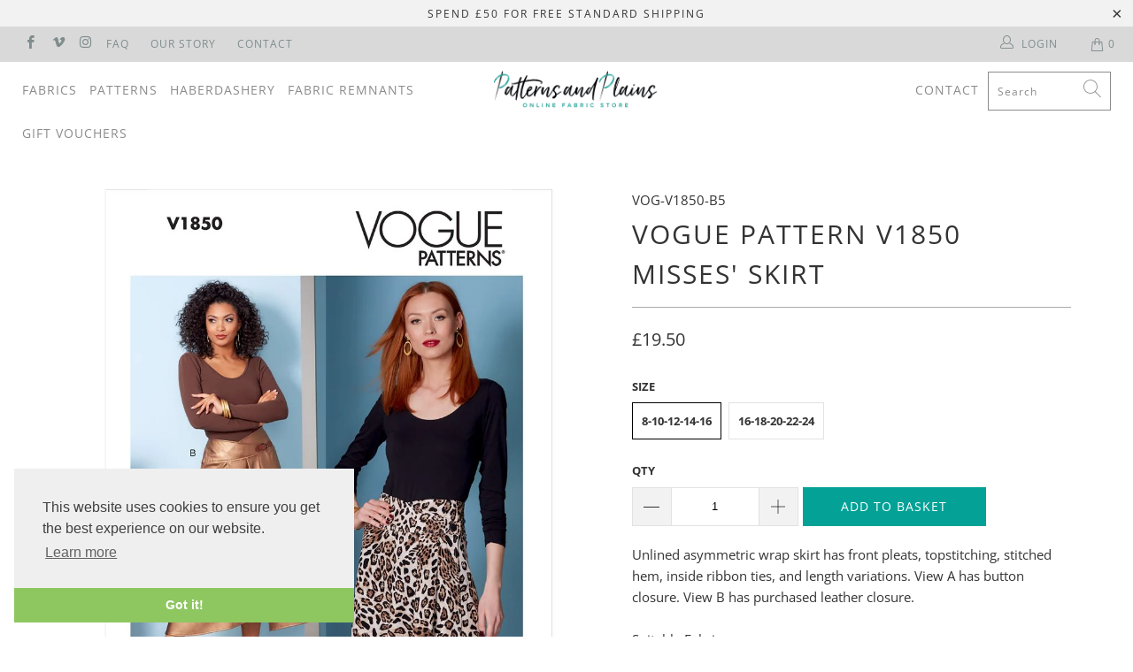

--- FILE ---
content_type: text/html; charset=utf-8
request_url: https://patternsandplains.com/products/vogue-v1850-misses-skirt-pattern-1850
body_size: 27865
content:


 <!DOCTYPE html>
<html lang="en"> <head> <meta name="google-site-verification" content="hwqbFRg0FPCR-OuUHqW4SnY18JXEx3fWJ4KHgGTmprE" /> <meta charset="utf-8"> <meta http-equiv="cleartype" content="on"> <meta name="robots" content="index,follow"> <!-- Mobile Specific Metas --> <meta name="HandheldFriendly" content="True"> <meta name="MobileOptimized" content="320"> <meta name="viewport" content="width=device-width,initial-scale=1"> <meta name="theme-color" content="#ffffff"> <title>
      Vogue Pattern V1850 Misses&#39; Skirt 1850 - Patterns and Plains</title> <link rel="preconnect dns-prefetch" href="https://fonts.shopifycdn.com" /> <link rel="preconnect dns-prefetch" href="https://cdn.shopify.com" /> <link rel="preconnect dns-prefetch" href="https://v.shopify.com" /> <link rel="preconnect dns-prefetch" href="https://cdn.shopifycloud.com" /> <link rel="stylesheet" href="https://cdnjs.cloudflare.com/ajax/libs/fancybox/3.5.6/jquery.fancybox.css"> <!-- Stylesheets for Turbo 4.1.3 --> <link href="//patternsandplains.com/cdn/shop/t/22/assets/styles.scss.css?v=59038045954008189711763478085" rel="stylesheet" type="text/css" media="all" /> <script>
      window.lazySizesConfig = window.lazySizesConfig || {};

      lazySizesConfig.expand = 300;
      lazySizesConfig.loadHidden = false;

      /*! lazysizes - v4.1.4 */
      !function(a,b){var c=b(a,a.document);a.lazySizes=c,"object"==typeof module&&module.exports&&(module.exports=c)}(window,function(a,b){"use strict";if(b.getElementsByClassName){var c,d,e=b.documentElement,f=a.Date,g=a.HTMLPictureElement,h="addEventListener",i="getAttribute",j=a[h],k=a.setTimeout,l=a.requestAnimationFrame||k,m=a.requestIdleCallback,n=/^picture$/i,o=["load","error","lazyincluded","_lazyloaded"],p={},q=Array.prototype.forEach,r=function(a,b){return p[b]||(p[b]=new RegExp("(\\s|^)"+b+"(\\s|$)")),p[b].test(a[i]("class")||"")&&p[b]},s=function(a,b){r(a,b)||a.setAttribute("class",(a[i]("class")||"").trim()+" "+b)},t=function(a,b){var c;(c=r(a,b))&&a.setAttribute("class",(a[i]("class")||"").replace(c," "))},u=function(a,b,c){var d=c?h:"removeEventListener";c&&u(a,b),o.forEach(function(c){a[d](c,b)})},v=function(a,d,e,f,g){var h=b.createEvent("Event");return e||(e={}),e.instance=c,h.initEvent(d,!f,!g),h.detail=e,a.dispatchEvent(h),h},w=function(b,c){var e;!g&&(e=a.picturefill||d.pf)?(c&&c.src&&!b[i]("srcset")&&b.setAttribute("srcset",c.src),e({reevaluate:!0,elements:[b]})):c&&c.src&&(b.src=c.src)},x=function(a,b){return(getComputedStyle(a,null)||{})[b]},y=function(a,b,c){for(c=c||a.offsetWidth;c<d.minSize&&b&&!a._lazysizesWidth;)c=b.offsetWidth,b=b.parentNode;return c},z=function(){var a,c,d=[],e=[],f=d,g=function(){var b=f;for(f=d.length?e:d,a=!0,c=!1;b.length;)b.shift()();a=!1},h=function(d,e){a&&!e?d.apply(this,arguments):(f.push(d),c||(c=!0,(b.hidden?k:l)(g)))};return h._lsFlush=g,h}(),A=function(a,b){return b?function(){z(a)}:function(){var b=this,c=arguments;z(function(){a.apply(b,c)})}},B=function(a){var b,c=0,e=d.throttleDelay,g=d.ricTimeout,h=function(){b=!1,c=f.now(),a()},i=m&&g>49?function(){m(h,{timeout:g}),g!==d.ricTimeout&&(g=d.ricTimeout)}:A(function(){k(h)},!0);return function(a){var d;(a=a===!0)&&(g=33),b||(b=!0,d=e-(f.now()-c),0>d&&(d=0),a||9>d?i():k(i,d))}},C=function(a){var b,c,d=99,e=function(){b=null,a()},g=function(){var a=f.now()-c;d>a?k(g,d-a):(m||e)(e)};return function(){c=f.now(),b||(b=k(g,d))}};!function(){var b,c={lazyClass:"lazyload",loadedClass:"lazyloaded",loadingClass:"lazyloading",preloadClass:"lazypreload",errorClass:"lazyerror",autosizesClass:"lazyautosizes",srcAttr:"data-src",srcsetAttr:"data-srcset",sizesAttr:"data-sizes",minSize:40,customMedia:{},init:!0,expFactor:1.5,hFac:.8,loadMode:2,loadHidden:!0,ricTimeout:0,throttleDelay:125};d=a.lazySizesConfig||a.lazysizesConfig||{};for(b in c)b in d||(d[b]=c[b]);a.lazySizesConfig=d,k(function(){d.init&&F()})}();var D=function(){var g,l,m,o,p,y,D,F,G,H,I,J,K,L,M=/^img$/i,N=/^iframe$/i,O="onscroll"in a&&!/(gle|ing)bot/.test(navigator.userAgent),P=0,Q=0,R=0,S=-1,T=function(a){R--,a&&a.target&&u(a.target,T),(!a||0>R||!a.target)&&(R=0)},U=function(a,c){var d,f=a,g="hidden"==x(b.body,"visibility")||"hidden"!=x(a.parentNode,"visibility")&&"hidden"!=x(a,"visibility");for(F-=c,I+=c,G-=c,H+=c;g&&(f=f.offsetParent)&&f!=b.body&&f!=e;)g=(x(f,"opacity")||1)>0,g&&"visible"!=x(f,"overflow")&&(d=f.getBoundingClientRect(),g=H>d.left&&G<d.right&&I>d.top-1&&F<d.bottom+1);return g},V=function(){var a,f,h,j,k,m,n,p,q,r=c.elements;if((o=d.loadMode)&&8>R&&(a=r.length)){f=0,S++,null==K&&("expand"in d||(d.expand=e.clientHeight>500&&e.clientWidth>500?500:370),J=d.expand,K=J*d.expFactor),K>Q&&1>R&&S>2&&o>2&&!b.hidden?(Q=K,S=0):Q=o>1&&S>1&&6>R?J:P;for(;a>f;f++)if(r[f]&&!r[f]._lazyRace)if(O)if((p=r[f][i]("data-expand"))&&(m=1*p)||(m=Q),q!==m&&(y=innerWidth+m*L,D=innerHeight+m,n=-1*m,q=m),h=r[f].getBoundingClientRect(),(I=h.bottom)>=n&&(F=h.top)<=D&&(H=h.right)>=n*L&&(G=h.left)<=y&&(I||H||G||F)&&(d.loadHidden||"hidden"!=x(r[f],"visibility"))&&(l&&3>R&&!p&&(3>o||4>S)||U(r[f],m))){if(ba(r[f]),k=!0,R>9)break}else!k&&l&&!j&&4>R&&4>S&&o>2&&(g[0]||d.preloadAfterLoad)&&(g[0]||!p&&(I||H||G||F||"auto"!=r[f][i](d.sizesAttr)))&&(j=g[0]||r[f]);else ba(r[f]);j&&!k&&ba(j)}},W=B(V),X=function(a){s(a.target,d.loadedClass),t(a.target,d.loadingClass),u(a.target,Z),v(a.target,"lazyloaded")},Y=A(X),Z=function(a){Y({target:a.target})},$=function(a,b){try{a.contentWindow.location.replace(b)}catch(c){a.src=b}},_=function(a){var b,c=a[i](d.srcsetAttr);(b=d.customMedia[a[i]("data-media")||a[i]("media")])&&a.setAttribute("media",b),c&&a.setAttribute("srcset",c)},aa=A(function(a,b,c,e,f){var g,h,j,l,o,p;(o=v(a,"lazybeforeunveil",b)).defaultPrevented||(e&&(c?s(a,d.autosizesClass):a.setAttribute("sizes",e)),h=a[i](d.srcsetAttr),g=a[i](d.srcAttr),f&&(j=a.parentNode,l=j&&n.test(j.nodeName||"")),p=b.firesLoad||"src"in a&&(h||g||l),o={target:a},p&&(u(a,T,!0),clearTimeout(m),m=k(T,2500),s(a,d.loadingClass),u(a,Z,!0)),l&&q.call(j.getElementsByTagName("source"),_),h?a.setAttribute("srcset",h):g&&!l&&(N.test(a.nodeName)?$(a,g):a.src=g),f&&(h||l)&&w(a,{src:g})),a._lazyRace&&delete a._lazyRace,t(a,d.lazyClass),z(function(){(!p||a.complete&&a.naturalWidth>1)&&(p?T(o):R--,X(o))},!0)}),ba=function(a){var b,c=M.test(a.nodeName),e=c&&(a[i](d.sizesAttr)||a[i]("sizes")),f="auto"==e;(!f&&l||!c||!a[i]("src")&&!a.srcset||a.complete||r(a,d.errorClass)||!r(a,d.lazyClass))&&(b=v(a,"lazyunveilread").detail,f&&E.updateElem(a,!0,a.offsetWidth),a._lazyRace=!0,R++,aa(a,b,f,e,c))},ca=function(){if(!l){if(f.now()-p<999)return void k(ca,999);var a=C(function(){d.loadMode=3,W()});l=!0,d.loadMode=3,W(),j("scroll",function(){3==d.loadMode&&(d.loadMode=2),a()},!0)}};return{_:function(){p=f.now(),c.elements=b.getElementsByClassName(d.lazyClass),g=b.getElementsByClassName(d.lazyClass+" "+d.preloadClass),L=d.hFac,j("scroll",W,!0),j("resize",W,!0),a.MutationObserver?new MutationObserver(W).observe(e,{childList:!0,subtree:!0,attributes:!0}):(e[h]("DOMNodeInserted",W,!0),e[h]("DOMAttrModified",W,!0),setInterval(W,999)),j("hashchange",W,!0),["focus","mouseover","click","load","transitionend","animationend","webkitAnimationEnd"].forEach(function(a){b[h](a,W,!0)}),/d$|^c/.test(b.readyState)?ca():(j("load",ca),b[h]("DOMContentLoaded",W),k(ca,2e4)),c.elements.length?(V(),z._lsFlush()):W()},checkElems:W,unveil:ba}}(),E=function(){var a,c=A(function(a,b,c,d){var e,f,g;if(a._lazysizesWidth=d,d+="px",a.setAttribute("sizes",d),n.test(b.nodeName||""))for(e=b.getElementsByTagName("source"),f=0,g=e.length;g>f;f++)e[f].setAttribute("sizes",d);c.detail.dataAttr||w(a,c.detail)}),e=function(a,b,d){var e,f=a.parentNode;f&&(d=y(a,f,d),e=v(a,"lazybeforesizes",{width:d,dataAttr:!!b}),e.defaultPrevented||(d=e.detail.width,d&&d!==a._lazysizesWidth&&c(a,f,e,d)))},f=function(){var b,c=a.length;if(c)for(b=0;c>b;b++)e(a[b])},g=C(f);return{_:function(){a=b.getElementsByClassName(d.autosizesClass),j("resize",g)},checkElems:g,updateElem:e}}(),F=function(){F.i||(F.i=!0,E._(),D._())};return c={cfg:d,autoSizer:E,loader:D,init:F,uP:w,aC:s,rC:t,hC:r,fire:v,gW:y,rAF:z}}});

      /*! lazysizes - v4.1.4 */
      !function(a,b){var c=function(){b(a.lazySizes),a.removeEventListener("lazyunveilread",c,!0)};b=b.bind(null,a,a.document),"object"==typeof module&&module.exports?b(require("lazysizes")):a.lazySizes?c():a.addEventListener("lazyunveilread",c,!0)}(window,function(a,b,c){"use strict";function d(){this.ratioElems=b.getElementsByClassName("lazyaspectratio"),this._setupEvents(),this.processImages()}if(a.addEventListener){var e,f,g,h=Array.prototype.forEach,i=/^picture$/i,j="data-aspectratio",k="img["+j+"]",l=function(b){return a.matchMedia?(l=function(a){return!a||(matchMedia(a)||{}).matches})(b):a.Modernizr&&Modernizr.mq?!b||Modernizr.mq(b):!b},m=c.aC,n=c.rC,o=c.cfg;d.prototype={_setupEvents:function(){var a=this,c=function(b){b.naturalWidth<36?a.addAspectRatio(b,!0):a.removeAspectRatio(b,!0)},d=function(){a.processImages()};b.addEventListener("load",function(a){a.target.getAttribute&&a.target.getAttribute(j)&&c(a.target)},!0),addEventListener("resize",function(){var b,d=function(){h.call(a.ratioElems,c)};return function(){clearTimeout(b),b=setTimeout(d,99)}}()),b.addEventListener("DOMContentLoaded",d),addEventListener("load",d)},processImages:function(a){var c,d;a||(a=b),c="length"in a&&!a.nodeName?a:a.querySelectorAll(k);for(d=0;d<c.length;d++)c[d].naturalWidth>36?this.removeAspectRatio(c[d]):this.addAspectRatio(c[d])},getSelectedRatio:function(a){var b,c,d,e,f,g=a.parentNode;if(g&&i.test(g.nodeName||""))for(d=g.getElementsByTagName("source"),b=0,c=d.length;c>b;b++)if(e=d[b].getAttribute("data-media")||d[b].getAttribute("media"),o.customMedia[e]&&(e=o.customMedia[e]),l(e)){f=d[b].getAttribute(j);break}return f||a.getAttribute(j)||""},parseRatio:function(){var a=/^\s*([+\d\.]+)(\s*[\/x]\s*([+\d\.]+))?\s*$/,b={};return function(c){var d;return!b[c]&&(d=c.match(a))&&(d[3]?b[c]=d[1]/d[3]:b[c]=1*d[1]),b[c]}}(),addAspectRatio:function(b,c){var d,e=b.offsetWidth,f=b.offsetHeight;return c||m(b,"lazyaspectratio"),36>e&&0>=f?void((e||f&&a.console)&&console.log("Define width or height of image, so we can calculate the other dimension")):(d=this.getSelectedRatio(b),d=this.parseRatio(d),void(d&&(e?b.style.height=e/d+"px":b.style.width=f*d+"px")))},removeAspectRatio:function(a){n(a,"lazyaspectratio"),a.style.height="",a.style.width="",a.removeAttribute(j)}},f=function(){g=a.jQuery||a.Zepto||a.shoestring||a.$,g&&g.fn&&!g.fn.imageRatio&&g.fn.filter&&g.fn.add&&g.fn.find?g.fn.imageRatio=function(){return e.processImages(this.find(k).add(this.filter(k))),this}:g=!1},f(),setTimeout(f),e=new d,a.imageRatio=e,"object"==typeof module&&module.exports?module.exports=e:"function"==typeof define&&define.amd&&define(e)}});

        /*! lazysizes - v4.1.5 */
        !function(a,b){var c=function(){b(a.lazySizes),a.removeEventListener("lazyunveilread",c,!0)};b=b.bind(null,a,a.document),"object"==typeof module&&module.exports?b(require("lazysizes")):a.lazySizes?c():a.addEventListener("lazyunveilread",c,!0)}(window,function(a,b,c){"use strict";if(a.addEventListener){var d=/\s+/g,e=/\s*\|\s+|\s+\|\s*/g,f=/^(.+?)(?:\s+\[\s*(.+?)\s*\])(?:\s+\[\s*(.+?)\s*\])?$/,g=/^\s*\(*\s*type\s*:\s*(.+?)\s*\)*\s*$/,h=/\(|\)|'/,i={contain:1,cover:1},j=function(a){var b=c.gW(a,a.parentNode);return(!a._lazysizesWidth||b>a._lazysizesWidth)&&(a._lazysizesWidth=b),a._lazysizesWidth},k=function(a){var b;return b=(getComputedStyle(a)||{getPropertyValue:function(){}}).getPropertyValue("background-size"),!i[b]&&i[a.style.backgroundSize]&&(b=a.style.backgroundSize),b},l=function(a,b){if(b){var c=b.match(g);c&&c[1]?a.setAttribute("type",c[1]):a.setAttribute("media",lazySizesConfig.customMedia[b]||b)}},m=function(a,c,g){var h=b.createElement("picture"),i=c.getAttribute(lazySizesConfig.sizesAttr),j=c.getAttribute("data-ratio"),k=c.getAttribute("data-optimumx");c._lazybgset&&c._lazybgset.parentNode==c&&c.removeChild(c._lazybgset),Object.defineProperty(g,"_lazybgset",{value:c,writable:!0}),Object.defineProperty(c,"_lazybgset",{value:h,writable:!0}),a=a.replace(d," ").split(e),h.style.display="none",g.className=lazySizesConfig.lazyClass,1!=a.length||i||(i="auto"),a.forEach(function(a){var c,d=b.createElement("source");i&&"auto"!=i&&d.setAttribute("sizes",i),(c=a.match(f))?(d.setAttribute(lazySizesConfig.srcsetAttr,c[1]),l(d,c[2]),l(d,c[3])):d.setAttribute(lazySizesConfig.srcsetAttr,a),h.appendChild(d)}),i&&(g.setAttribute(lazySizesConfig.sizesAttr,i),c.removeAttribute(lazySizesConfig.sizesAttr),c.removeAttribute("sizes")),k&&g.setAttribute("data-optimumx",k),j&&g.setAttribute("data-ratio",j),h.appendChild(g),c.appendChild(h)},n=function(a){if(a.target._lazybgset){var b=a.target,d=b._lazybgset,e=b.currentSrc||b.src;if(e){var f=c.fire(d,"bgsetproxy",{src:e,useSrc:h.test(e)?JSON.stringify(e):e});f.defaultPrevented||(d.style.backgroundImage="url("+f.detail.useSrc+")")}b._lazybgsetLoading&&(c.fire(d,"_lazyloaded",{},!1,!0),delete b._lazybgsetLoading)}};addEventListener("lazybeforeunveil",function(a){var d,e,f;!a.defaultPrevented&&(d=a.target.getAttribute("data-bgset"))&&(f=a.target,e=b.createElement("img"),e.alt="",e._lazybgsetLoading=!0,a.detail.firesLoad=!0,m(d,f,e),setTimeout(function(){c.loader.unveil(e),c.rAF(function(){c.fire(e,"_lazyloaded",{},!0,!0),e.complete&&n({target:e})})}))}),b.addEventListener("load",n,!0),a.addEventListener("lazybeforesizes",function(a){if(a.detail.instance==c&&a.target._lazybgset&&a.detail.dataAttr){var b=a.target._lazybgset,d=k(b);i[d]&&(a.target._lazysizesParentFit=d,c.rAF(function(){a.target.setAttribute("data-parent-fit",d),a.target._lazysizesParentFit&&delete a.target._lazysizesParentFit}))}},!0),b.documentElement.addEventListener("lazybeforesizes",function(a){!a.defaultPrevented&&a.target._lazybgset&&a.detail.instance==c&&(a.detail.width=j(a.target._lazybgset))})}});</script> <meta name="description" content="Vogue V1850 Misses&#39; Skirt Pattern 1850 from patterns and plains range of patterns for Women. Unlined asymmetric wrap skirt has front pleats, topstitching, stitched hem, inside ribbon ties, and length variations. View A has button closure. View B has purchased leather closure." /> <link rel="shortcut icon" type="image/x-icon" href="//patternsandplains.com/cdn/shop/files/Untitled-1_180x180.png?v=1613521830"> <link rel="apple-touch-icon" href="//patternsandplains.com/cdn/shop/files/Untitled-1_180x180.png?v=1613521830"/> <link rel="apple-touch-icon" sizes="57x57" href="//patternsandplains.com/cdn/shop/files/Untitled-1_57x57.png?v=1613521830"/> <link rel="apple-touch-icon" sizes="60x60" href="//patternsandplains.com/cdn/shop/files/Untitled-1_60x60.png?v=1613521830"/> <link rel="apple-touch-icon" sizes="72x72" href="//patternsandplains.com/cdn/shop/files/Untitled-1_72x72.png?v=1613521830"/> <link rel="apple-touch-icon" sizes="76x76" href="//patternsandplains.com/cdn/shop/files/Untitled-1_76x76.png?v=1613521830"/> <link rel="apple-touch-icon" sizes="114x114" href="//patternsandplains.com/cdn/shop/files/Untitled-1_114x114.png?v=1613521830"/> <link rel="apple-touch-icon" sizes="180x180" href="//patternsandplains.com/cdn/shop/files/Untitled-1_180x180.png?v=1613521830"/> <link rel="apple-touch-icon" sizes="228x228" href="//patternsandplains.com/cdn/shop/files/Untitled-1_228x228.png?v=1613521830"/> <link rel="canonical" href="https://patternsandplains.com/products/vogue-v1850-misses-skirt-pattern-1850" /> <script>window.performance && window.performance.mark && window.performance.mark('shopify.content_for_header.start');</script><meta id="shopify-digital-wallet" name="shopify-digital-wallet" content="/1694662692/digital_wallets/dialog">
<meta name="shopify-checkout-api-token" content="38fe86c27f0e63ad938dfcd794b71c3c">
<meta id="in-context-paypal-metadata" data-shop-id="1694662692" data-venmo-supported="false" data-environment="production" data-locale="en_US" data-paypal-v4="true" data-currency="GBP">
<link rel="alternate" type="application/json+oembed" href="https://patternsandplains.com/products/vogue-v1850-misses-skirt-pattern-1850.oembed">
<script async="async" src="/checkouts/internal/preloads.js?locale=en-GB"></script>
<script id="apple-pay-shop-capabilities" type="application/json">{"shopId":1694662692,"countryCode":"GB","currencyCode":"GBP","merchantCapabilities":["supports3DS"],"merchantId":"gid:\/\/shopify\/Shop\/1694662692","merchantName":"Patterns and Plains","requiredBillingContactFields":["postalAddress","email"],"requiredShippingContactFields":["postalAddress","email"],"shippingType":"shipping","supportedNetworks":["visa","maestro","masterCard","amex","discover","elo"],"total":{"type":"pending","label":"Patterns and Plains","amount":"1.00"},"shopifyPaymentsEnabled":true,"supportsSubscriptions":true}</script>
<script id="shopify-features" type="application/json">{"accessToken":"38fe86c27f0e63ad938dfcd794b71c3c","betas":["rich-media-storefront-analytics"],"domain":"patternsandplains.com","predictiveSearch":true,"shopId":1694662692,"locale":"en"}</script>
<script>var Shopify = Shopify || {};
Shopify.shop = "fabrics-and-threads.myshopify.com";
Shopify.locale = "en";
Shopify.currency = {"active":"GBP","rate":"1.0"};
Shopify.country = "GB";
Shopify.theme = {"name":"Development Copy for Allen + Dave Gutterman...","id":173659947388,"schema_name":"Turbo","schema_version":"4.1.3","theme_store_id":null,"role":"main"};
Shopify.theme.handle = "null";
Shopify.theme.style = {"id":null,"handle":null};
Shopify.cdnHost = "patternsandplains.com/cdn";
Shopify.routes = Shopify.routes || {};
Shopify.routes.root = "/";</script>
<script type="module">!function(o){(o.Shopify=o.Shopify||{}).modules=!0}(window);</script>
<script>!function(o){function n(){var o=[];function n(){o.push(Array.prototype.slice.apply(arguments))}return n.q=o,n}var t=o.Shopify=o.Shopify||{};t.loadFeatures=n(),t.autoloadFeatures=n()}(window);</script>
<script id="shop-js-analytics" type="application/json">{"pageType":"product"}</script>
<script defer="defer" async type="module" src="//patternsandplains.com/cdn/shopifycloud/shop-js/modules/v2/client.init-shop-cart-sync_BN7fPSNr.en.esm.js"></script>
<script defer="defer" async type="module" src="//patternsandplains.com/cdn/shopifycloud/shop-js/modules/v2/chunk.common_Cbph3Kss.esm.js"></script>
<script defer="defer" async type="module" src="//patternsandplains.com/cdn/shopifycloud/shop-js/modules/v2/chunk.modal_DKumMAJ1.esm.js"></script>
<script type="module">
  await import("//patternsandplains.com/cdn/shopifycloud/shop-js/modules/v2/client.init-shop-cart-sync_BN7fPSNr.en.esm.js");
await import("//patternsandplains.com/cdn/shopifycloud/shop-js/modules/v2/chunk.common_Cbph3Kss.esm.js");
await import("//patternsandplains.com/cdn/shopifycloud/shop-js/modules/v2/chunk.modal_DKumMAJ1.esm.js");

  window.Shopify.SignInWithShop?.initShopCartSync?.({"fedCMEnabled":true,"windoidEnabled":true});

</script>
<script>(function() {
  var isLoaded = false;
  function asyncLoad() {
    if (isLoaded) return;
    isLoaded = true;
    var urls = ["https:\/\/chimpstatic.com\/mcjs-connected\/js\/users\/d814e896fbe56d8a2b28c9ea3\/c6465081ba2bee6eab5979609.js?shop=fabrics-and-threads.myshopify.com"];
    for (var i = 0; i <urls.length; i++) {
      var s = document.createElement('script');
      s.type = 'text/javascript';
      s.async = true;
      s.src = urls[i];
      var x = document.getElementsByTagName('script')[0];
      x.parentNode.insertBefore(s, x);
    }
  };
  if(window.attachEvent) {
    window.attachEvent('onload', asyncLoad);
  } else {
    window.addEventListener('load', asyncLoad, false);
  }
})();</script>
<script id="__st">var __st={"a":1694662692,"offset":0,"reqid":"64a83254-758b-4720-946e-679ac0991376-1769773384","pageurl":"patternsandplains.com\/products\/vogue-v1850-misses-skirt-pattern-1850","u":"00762880ee50","p":"product","rtyp":"product","rid":6991368028196};</script>
<script>window.ShopifyPaypalV4VisibilityTracking = true;</script>
<script id="captcha-bootstrap">!function(){'use strict';const t='contact',e='account',n='new_comment',o=[[t,t],['blogs',n],['comments',n],[t,'customer']],c=[[e,'customer_login'],[e,'guest_login'],[e,'recover_customer_password'],[e,'create_customer']],r=t=>t.map((([t,e])=>`form[action*='/${t}']:not([data-nocaptcha='true']) input[name='form_type'][value='${e}']`)).join(','),a=t=>()=>t?[...document.querySelectorAll(t)].map((t=>t.form)):[];function s(){const t=[...o],e=r(t);return a(e)}const i='password',u='form_key',d=['recaptcha-v3-token','g-recaptcha-response','h-captcha-response',i],f=()=>{try{return window.sessionStorage}catch{return}},m='__shopify_v',_=t=>t.elements[u];function p(t,e,n=!1){try{const o=window.sessionStorage,c=JSON.parse(o.getItem(e)),{data:r}=function(t){const{data:e,action:n}=t;return t[m]||n?{data:e,action:n}:{data:t,action:n}}(c);for(const[e,n]of Object.entries(r))t.elements[e]&&(t.elements[e].value=n);n&&o.removeItem(e)}catch(o){console.error('form repopulation failed',{error:o})}}const l='form_type',E='cptcha';function T(t){t.dataset[E]=!0}const w=window,h=w.document,L='Shopify',v='ce_forms',y='captcha';let A=!1;((t,e)=>{const n=(g='f06e6c50-85a8-45c8-87d0-21a2b65856fe',I='https://cdn.shopify.com/shopifycloud/storefront-forms-hcaptcha/ce_storefront_forms_captcha_hcaptcha.v1.5.2.iife.js',D={infoText:'Protected by hCaptcha',privacyText:'Privacy',termsText:'Terms'},(t,e,n)=>{const o=w[L][v],c=o.bindForm;if(c)return c(t,g,e,D).then(n);var r;o.q.push([[t,g,e,D],n]),r=I,A||(h.body.append(Object.assign(h.createElement('script'),{id:'captcha-provider',async:!0,src:r})),A=!0)});var g,I,D;w[L]=w[L]||{},w[L][v]=w[L][v]||{},w[L][v].q=[],w[L][y]=w[L][y]||{},w[L][y].protect=function(t,e){n(t,void 0,e),T(t)},Object.freeze(w[L][y]),function(t,e,n,w,h,L){const[v,y,A,g]=function(t,e,n){const i=e?o:[],u=t?c:[],d=[...i,...u],f=r(d),m=r(i),_=r(d.filter((([t,e])=>n.includes(e))));return[a(f),a(m),a(_),s()]}(w,h,L),I=t=>{const e=t.target;return e instanceof HTMLFormElement?e:e&&e.form},D=t=>v().includes(t);t.addEventListener('submit',(t=>{const e=I(t);if(!e)return;const n=D(e)&&!e.dataset.hcaptchaBound&&!e.dataset.recaptchaBound,o=_(e),c=g().includes(e)&&(!o||!o.value);(n||c)&&t.preventDefault(),c&&!n&&(function(t){try{if(!f())return;!function(t){const e=f();if(!e)return;const n=_(t);if(!n)return;const o=n.value;o&&e.removeItem(o)}(t);const e=Array.from(Array(32),(()=>Math.random().toString(36)[2])).join('');!function(t,e){_(t)||t.append(Object.assign(document.createElement('input'),{type:'hidden',name:u})),t.elements[u].value=e}(t,e),function(t,e){const n=f();if(!n)return;const o=[...t.querySelectorAll(`input[type='${i}']`)].map((({name:t})=>t)),c=[...d,...o],r={};for(const[a,s]of new FormData(t).entries())c.includes(a)||(r[a]=s);n.setItem(e,JSON.stringify({[m]:1,action:t.action,data:r}))}(t,e)}catch(e){console.error('failed to persist form',e)}}(e),e.submit())}));const S=(t,e)=>{t&&!t.dataset[E]&&(n(t,e.some((e=>e===t))),T(t))};for(const o of['focusin','change'])t.addEventListener(o,(t=>{const e=I(t);D(e)&&S(e,y())}));const B=e.get('form_key'),M=e.get(l),P=B&&M;t.addEventListener('DOMContentLoaded',(()=>{const t=y();if(P)for(const e of t)e.elements[l].value===M&&p(e,B);[...new Set([...A(),...v().filter((t=>'true'===t.dataset.shopifyCaptcha))])].forEach((e=>S(e,t)))}))}(h,new URLSearchParams(w.location.search),n,t,e,['guest_login'])})(!0,!0)}();</script>
<script integrity="sha256-4kQ18oKyAcykRKYeNunJcIwy7WH5gtpwJnB7kiuLZ1E=" data-source-attribution="shopify.loadfeatures" defer="defer" src="//patternsandplains.com/cdn/shopifycloud/storefront/assets/storefront/load_feature-a0a9edcb.js" crossorigin="anonymous"></script>
<script data-source-attribution="shopify.dynamic_checkout.dynamic.init">var Shopify=Shopify||{};Shopify.PaymentButton=Shopify.PaymentButton||{isStorefrontPortableWallets:!0,init:function(){window.Shopify.PaymentButton.init=function(){};var t=document.createElement("script");t.src="https://patternsandplains.com/cdn/shopifycloud/portable-wallets/latest/portable-wallets.en.js",t.type="module",document.head.appendChild(t)}};
</script>
<script data-source-attribution="shopify.dynamic_checkout.buyer_consent">
  function portableWalletsHideBuyerConsent(e){var t=document.getElementById("shopify-buyer-consent"),n=document.getElementById("shopify-subscription-policy-button");t&&n&&(t.classList.add("hidden"),t.setAttribute("aria-hidden","true"),n.removeEventListener("click",e))}function portableWalletsShowBuyerConsent(e){var t=document.getElementById("shopify-buyer-consent"),n=document.getElementById("shopify-subscription-policy-button");t&&n&&(t.classList.remove("hidden"),t.removeAttribute("aria-hidden"),n.addEventListener("click",e))}window.Shopify?.PaymentButton&&(window.Shopify.PaymentButton.hideBuyerConsent=portableWalletsHideBuyerConsent,window.Shopify.PaymentButton.showBuyerConsent=portableWalletsShowBuyerConsent);
</script>
<script data-source-attribution="shopify.dynamic_checkout.cart.bootstrap">document.addEventListener("DOMContentLoaded",(function(){function t(){return document.querySelector("shopify-accelerated-checkout-cart, shopify-accelerated-checkout")}if(t())Shopify.PaymentButton.init();else{new MutationObserver((function(e,n){t()&&(Shopify.PaymentButton.init(),n.disconnect())})).observe(document.body,{childList:!0,subtree:!0})}}));
</script>
<link id="shopify-accelerated-checkout-styles" rel="stylesheet" media="screen" href="https://patternsandplains.com/cdn/shopifycloud/portable-wallets/latest/accelerated-checkout-backwards-compat.css" crossorigin="anonymous">
<style id="shopify-accelerated-checkout-cart">
        #shopify-buyer-consent {
  margin-top: 1em;
  display: inline-block;
  width: 100%;
}

#shopify-buyer-consent.hidden {
  display: none;
}

#shopify-subscription-policy-button {
  background: none;
  border: none;
  padding: 0;
  text-decoration: underline;
  font-size: inherit;
  cursor: pointer;
}

#shopify-subscription-policy-button::before {
  box-shadow: none;
}

      </style>

<script>window.performance && window.performance.mark && window.performance.mark('shopify.content_for_header.end');</script>

    

<meta name="author" content="Patterns and Plains">
<meta property="og:url" content="https://patternsandplains.com/products/vogue-v1850-misses-skirt-pattern-1850">
<meta property="og:site_name" content="Patterns and Plains"> <meta property="og:type" content="product"> <meta property="og:title" content="Vogue Pattern V1850 Misses&#39; Skirt"> <meta property="og:image" content="https://patternsandplains.com/cdn/shop/products/patternsandplains.com-vogue-pattern-v1850-misses-skirt-1850-1_600x.jpg?v=1648902972"> <meta property="og:image:secure_url" content="https://patternsandplains.com/cdn/shop/products/patternsandplains.com-vogue-pattern-v1850-misses-skirt-1850-1_600x.jpg?v=1648902972"> <meta property="og:image:width" content="1024"> <meta property="og:image:height" content="1024"> <meta property="og:image" content="https://patternsandplains.com/cdn/shop/products/patternsandplains.com-vogue-pattern-v1850-misses-skirt-1850-2_600x.jpg?v=1648902972"> <meta property="og:image:secure_url" content="https://patternsandplains.com/cdn/shop/products/patternsandplains.com-vogue-pattern-v1850-misses-skirt-1850-2_600x.jpg?v=1648902972"> <meta property="og:image:width" content="1024"> <meta property="og:image:height" content="1024"> <meta property="og:image" content="https://patternsandplains.com/cdn/shop/products/patternsandplains.com-vogue-pattern-v1850-misses-skirt-1850-3_600x.jpg?v=1648902972"> <meta property="og:image:secure_url" content="https://patternsandplains.com/cdn/shop/products/patternsandplains.com-vogue-pattern-v1850-misses-skirt-1850-3_600x.jpg?v=1648902972"> <meta property="og:image:width" content="1024"> <meta property="og:image:height" content="1024"> <meta property="product:price:amount" content="19.50"> <meta property="product:price:currency" content="GBP"> <meta property="og:description" content="Vogue V1850 Misses&#39; Skirt Pattern 1850 from patterns and plains range of patterns for Women. Unlined asymmetric wrap skirt has front pleats, topstitching, stitched hem, inside ribbon ties, and length variations. View A has button closure. View B has purchased leather closure.">




<meta name="twitter:card" content="summary"> <meta name="twitter:title" content="Vogue Pattern V1850 Misses' Skirt"> <meta name="twitter:description" content="
Unlined asymmetric wrap skirt has front pleats, topstitching, stitched hem, inside ribbon ties, and length variations. View A has button closure. View B has purchased leather closure.
Suitable Fabrics
Synthetic Leather, Viscose (Rayon) Crepe, Ponte Knit, Linen Blends. Interfacing: Fusible Interfacing. 
 Pattern 1850.Click on the tabs below to see the line art drawings and fabric quantity details from the back of the pattern envelope.
Line Art Drawings
Fabric Quantity Details



"> <meta name="twitter:image" content="https://patternsandplains.com/cdn/shop/products/patternsandplains.com-vogue-pattern-v1850-misses-skirt-1850-1_240x.jpg?v=1648902972"> <meta name="twitter:image:width" content="240"> <meta name="twitter:image:height" content="240"> <!-- Cookie Consent Stuff added by DH -->
<link rel="stylesheet" type="text/css" href="//cdnjs.cloudflare.com/ajax/libs/cookieconsent2/3.1.0/cookieconsent.min.css" />
<script src="//cdnjs.cloudflare.com/ajax/libs/cookieconsent2/3.1.0/cookieconsent.min.js"></script>
<script>
window.addEventListener("load", function(){
window.cookieconsent.initialise({
  "palette": {
    "popup": {
      "background": "#efefef",
      "text": "#404040"
    },
    "button": {
      "background": "#8ec760",
      "text": "#ffffff"
    }
  },
  "theme": "edgeless",
  "position": "bottom-left",
  "content": {
    "href": "policies/privacy-policy"
  }
})});
</script> <!-- End of Cookie Stuff --><link href="https://monorail-edge.shopifysvc.com" rel="dns-prefetch">
<script>(function(){if ("sendBeacon" in navigator && "performance" in window) {try {var session_token_from_headers = performance.getEntriesByType('navigation')[0].serverTiming.find(x => x.name == '_s').description;} catch {var session_token_from_headers = undefined;}var session_cookie_matches = document.cookie.match(/_shopify_s=([^;]*)/);var session_token_from_cookie = session_cookie_matches && session_cookie_matches.length === 2 ? session_cookie_matches[1] : "";var session_token = session_token_from_headers || session_token_from_cookie || "";function handle_abandonment_event(e) {var entries = performance.getEntries().filter(function(entry) {return /monorail-edge.shopifysvc.com/.test(entry.name);});if (!window.abandonment_tracked && entries.length === 0) {window.abandonment_tracked = true;var currentMs = Date.now();var navigation_start = performance.timing.navigationStart;var payload = {shop_id: 1694662692,url: window.location.href,navigation_start,duration: currentMs - navigation_start,session_token,page_type: "product"};window.navigator.sendBeacon("https://monorail-edge.shopifysvc.com/v1/produce", JSON.stringify({schema_id: "online_store_buyer_site_abandonment/1.1",payload: payload,metadata: {event_created_at_ms: currentMs,event_sent_at_ms: currentMs}}));}}window.addEventListener('pagehide', handle_abandonment_event);}}());</script>
<script id="web-pixels-manager-setup">(function e(e,d,r,n,o){if(void 0===o&&(o={}),!Boolean(null===(a=null===(i=window.Shopify)||void 0===i?void 0:i.analytics)||void 0===a?void 0:a.replayQueue)){var i,a;window.Shopify=window.Shopify||{};var t=window.Shopify;t.analytics=t.analytics||{};var s=t.analytics;s.replayQueue=[],s.publish=function(e,d,r){return s.replayQueue.push([e,d,r]),!0};try{self.performance.mark("wpm:start")}catch(e){}var l=function(){var e={modern:/Edge?\/(1{2}[4-9]|1[2-9]\d|[2-9]\d{2}|\d{4,})\.\d+(\.\d+|)|Firefox\/(1{2}[4-9]|1[2-9]\d|[2-9]\d{2}|\d{4,})\.\d+(\.\d+|)|Chrom(ium|e)\/(9{2}|\d{3,})\.\d+(\.\d+|)|(Maci|X1{2}).+ Version\/(15\.\d+|(1[6-9]|[2-9]\d|\d{3,})\.\d+)([,.]\d+|)( \(\w+\)|)( Mobile\/\w+|) Safari\/|Chrome.+OPR\/(9{2}|\d{3,})\.\d+\.\d+|(CPU[ +]OS|iPhone[ +]OS|CPU[ +]iPhone|CPU IPhone OS|CPU iPad OS)[ +]+(15[._]\d+|(1[6-9]|[2-9]\d|\d{3,})[._]\d+)([._]\d+|)|Android:?[ /-](13[3-9]|1[4-9]\d|[2-9]\d{2}|\d{4,})(\.\d+|)(\.\d+|)|Android.+Firefox\/(13[5-9]|1[4-9]\d|[2-9]\d{2}|\d{4,})\.\d+(\.\d+|)|Android.+Chrom(ium|e)\/(13[3-9]|1[4-9]\d|[2-9]\d{2}|\d{4,})\.\d+(\.\d+|)|SamsungBrowser\/([2-9]\d|\d{3,})\.\d+/,legacy:/Edge?\/(1[6-9]|[2-9]\d|\d{3,})\.\d+(\.\d+|)|Firefox\/(5[4-9]|[6-9]\d|\d{3,})\.\d+(\.\d+|)|Chrom(ium|e)\/(5[1-9]|[6-9]\d|\d{3,})\.\d+(\.\d+|)([\d.]+$|.*Safari\/(?![\d.]+ Edge\/[\d.]+$))|(Maci|X1{2}).+ Version\/(10\.\d+|(1[1-9]|[2-9]\d|\d{3,})\.\d+)([,.]\d+|)( \(\w+\)|)( Mobile\/\w+|) Safari\/|Chrome.+OPR\/(3[89]|[4-9]\d|\d{3,})\.\d+\.\d+|(CPU[ +]OS|iPhone[ +]OS|CPU[ +]iPhone|CPU IPhone OS|CPU iPad OS)[ +]+(10[._]\d+|(1[1-9]|[2-9]\d|\d{3,})[._]\d+)([._]\d+|)|Android:?[ /-](13[3-9]|1[4-9]\d|[2-9]\d{2}|\d{4,})(\.\d+|)(\.\d+|)|Mobile Safari.+OPR\/([89]\d|\d{3,})\.\d+\.\d+|Android.+Firefox\/(13[5-9]|1[4-9]\d|[2-9]\d{2}|\d{4,})\.\d+(\.\d+|)|Android.+Chrom(ium|e)\/(13[3-9]|1[4-9]\d|[2-9]\d{2}|\d{4,})\.\d+(\.\d+|)|Android.+(UC? ?Browser|UCWEB|U3)[ /]?(15\.([5-9]|\d{2,})|(1[6-9]|[2-9]\d|\d{3,})\.\d+)\.\d+|SamsungBrowser\/(5\.\d+|([6-9]|\d{2,})\.\d+)|Android.+MQ{2}Browser\/(14(\.(9|\d{2,})|)|(1[5-9]|[2-9]\d|\d{3,})(\.\d+|))(\.\d+|)|K[Aa][Ii]OS\/(3\.\d+|([4-9]|\d{2,})\.\d+)(\.\d+|)/},d=e.modern,r=e.legacy,n=navigator.userAgent;return n.match(d)?"modern":n.match(r)?"legacy":"unknown"}(),u="modern"===l?"modern":"legacy",c=(null!=n?n:{modern:"",legacy:""})[u],f=function(e){return[e.baseUrl,"/wpm","/b",e.hashVersion,"modern"===e.buildTarget?"m":"l",".js"].join("")}({baseUrl:d,hashVersion:r,buildTarget:u}),m=function(e){var d=e.version,r=e.bundleTarget,n=e.surface,o=e.pageUrl,i=e.monorailEndpoint;return{emit:function(e){var a=e.status,t=e.errorMsg,s=(new Date).getTime(),l=JSON.stringify({metadata:{event_sent_at_ms:s},events:[{schema_id:"web_pixels_manager_load/3.1",payload:{version:d,bundle_target:r,page_url:o,status:a,surface:n,error_msg:t},metadata:{event_created_at_ms:s}}]});if(!i)return console&&console.warn&&console.warn("[Web Pixels Manager] No Monorail endpoint provided, skipping logging."),!1;try{return self.navigator.sendBeacon.bind(self.navigator)(i,l)}catch(e){}var u=new XMLHttpRequest;try{return u.open("POST",i,!0),u.setRequestHeader("Content-Type","text/plain"),u.send(l),!0}catch(e){return console&&console.warn&&console.warn("[Web Pixels Manager] Got an unhandled error while logging to Monorail."),!1}}}}({version:r,bundleTarget:l,surface:e.surface,pageUrl:self.location.href,monorailEndpoint:e.monorailEndpoint});try{o.browserTarget=l,function(e){var d=e.src,r=e.async,n=void 0===r||r,o=e.onload,i=e.onerror,a=e.sri,t=e.scriptDataAttributes,s=void 0===t?{}:t,l=document.createElement("script"),u=document.querySelector("head"),c=document.querySelector("body");if(l.async=n,l.src=d,a&&(l.integrity=a,l.crossOrigin="anonymous"),s)for(var f in s)if(Object.prototype.hasOwnProperty.call(s,f))try{l.dataset[f]=s[f]}catch(e){}if(o&&l.addEventListener("load",o),i&&l.addEventListener("error",i),u)u.appendChild(l);else{if(!c)throw new Error("Did not find a head or body element to append the script");c.appendChild(l)}}({src:f,async:!0,onload:function(){if(!function(){var e,d;return Boolean(null===(d=null===(e=window.Shopify)||void 0===e?void 0:e.analytics)||void 0===d?void 0:d.initialized)}()){var d=window.webPixelsManager.init(e)||void 0;if(d){var r=window.Shopify.analytics;r.replayQueue.forEach((function(e){var r=e[0],n=e[1],o=e[2];d.publishCustomEvent(r,n,o)})),r.replayQueue=[],r.publish=d.publishCustomEvent,r.visitor=d.visitor,r.initialized=!0}}},onerror:function(){return m.emit({status:"failed",errorMsg:"".concat(f," has failed to load")})},sri:function(e){var d=/^sha384-[A-Za-z0-9+/=]+$/;return"string"==typeof e&&d.test(e)}(c)?c:"",scriptDataAttributes:o}),m.emit({status:"loading"})}catch(e){m.emit({status:"failed",errorMsg:(null==e?void 0:e.message)||"Unknown error"})}}})({shopId: 1694662692,storefrontBaseUrl: "https://patternsandplains.com",extensionsBaseUrl: "https://extensions.shopifycdn.com/cdn/shopifycloud/web-pixels-manager",monorailEndpoint: "https://monorail-edge.shopifysvc.com/unstable/produce_batch",surface: "storefront-renderer",enabledBetaFlags: ["2dca8a86"],webPixelsConfigList: [{"id":"741605756","configuration":"{\"config\":\"{\\\"pixel_id\\\":\\\"G-D3SL76SK98\\\",\\\"gtag_events\\\":[{\\\"type\\\":\\\"purchase\\\",\\\"action_label\\\":\\\"G-D3SL76SK98\\\"},{\\\"type\\\":\\\"page_view\\\",\\\"action_label\\\":\\\"G-D3SL76SK98\\\"},{\\\"type\\\":\\\"view_item\\\",\\\"action_label\\\":\\\"G-D3SL76SK98\\\"},{\\\"type\\\":\\\"search\\\",\\\"action_label\\\":\\\"G-D3SL76SK98\\\"},{\\\"type\\\":\\\"add_to_cart\\\",\\\"action_label\\\":\\\"G-D3SL76SK98\\\"},{\\\"type\\\":\\\"begin_checkout\\\",\\\"action_label\\\":\\\"G-D3SL76SK98\\\"},{\\\"type\\\":\\\"add_payment_info\\\",\\\"action_label\\\":\\\"G-D3SL76SK98\\\"}],\\\"enable_monitoring_mode\\\":false}\"}","eventPayloadVersion":"v1","runtimeContext":"OPEN","scriptVersion":"b2a88bafab3e21179ed38636efcd8a93","type":"APP","apiClientId":1780363,"privacyPurposes":[],"dataSharingAdjustments":{"protectedCustomerApprovalScopes":["read_customer_address","read_customer_email","read_customer_name","read_customer_personal_data","read_customer_phone"]}},{"id":"shopify-app-pixel","configuration":"{}","eventPayloadVersion":"v1","runtimeContext":"STRICT","scriptVersion":"0450","apiClientId":"shopify-pixel","type":"APP","privacyPurposes":["ANALYTICS","MARKETING"]},{"id":"shopify-custom-pixel","eventPayloadVersion":"v1","runtimeContext":"LAX","scriptVersion":"0450","apiClientId":"shopify-pixel","type":"CUSTOM","privacyPurposes":["ANALYTICS","MARKETING"]}],isMerchantRequest: false,initData: {"shop":{"name":"Patterns and Plains","paymentSettings":{"currencyCode":"GBP"},"myshopifyDomain":"fabrics-and-threads.myshopify.com","countryCode":"GB","storefrontUrl":"https:\/\/patternsandplains.com"},"customer":null,"cart":null,"checkout":null,"productVariants":[{"price":{"amount":19.5,"currencyCode":"GBP"},"product":{"title":"Vogue Pattern V1850 Misses' Skirt","vendor":"Vogue","id":"6991368028196","untranslatedTitle":"Vogue Pattern V1850 Misses' Skirt","url":"\/products\/vogue-v1850-misses-skirt-pattern-1850","type":"Pattern"},"id":"40121901744164","image":{"src":"\/\/patternsandplains.com\/cdn\/shop\/products\/patternsandplains.com-vogue-pattern-v1850-misses-skirt-1850-1.jpg?v=1648902972"},"sku":"VOG-V1850-B5","title":"8-10-12-14-16","untranslatedTitle":"8-10-12-14-16"},{"price":{"amount":19.5,"currencyCode":"GBP"},"product":{"title":"Vogue Pattern V1850 Misses' Skirt","vendor":"Vogue","id":"6991368028196","untranslatedTitle":"Vogue Pattern V1850 Misses' Skirt","url":"\/products\/vogue-v1850-misses-skirt-pattern-1850","type":"Pattern"},"id":"40121901776932","image":{"src":"\/\/patternsandplains.com\/cdn\/shop\/products\/patternsandplains.com-vogue-pattern-v1850-misses-skirt-1850-1.jpg?v=1648902972"},"sku":"VOG-V1850-F5","title":"16-18-20-22-24","untranslatedTitle":"16-18-20-22-24"}],"purchasingCompany":null},},"https://patternsandplains.com/cdn","1d2a099fw23dfb22ep557258f5m7a2edbae",{"modern":"","legacy":""},{"shopId":"1694662692","storefrontBaseUrl":"https:\/\/patternsandplains.com","extensionBaseUrl":"https:\/\/extensions.shopifycdn.com\/cdn\/shopifycloud\/web-pixels-manager","surface":"storefront-renderer","enabledBetaFlags":"[\"2dca8a86\"]","isMerchantRequest":"false","hashVersion":"1d2a099fw23dfb22ep557258f5m7a2edbae","publish":"custom","events":"[[\"page_viewed\",{}],[\"product_viewed\",{\"productVariant\":{\"price\":{\"amount\":19.5,\"currencyCode\":\"GBP\"},\"product\":{\"title\":\"Vogue Pattern V1850 Misses' Skirt\",\"vendor\":\"Vogue\",\"id\":\"6991368028196\",\"untranslatedTitle\":\"Vogue Pattern V1850 Misses' Skirt\",\"url\":\"\/products\/vogue-v1850-misses-skirt-pattern-1850\",\"type\":\"Pattern\"},\"id\":\"40121901744164\",\"image\":{\"src\":\"\/\/patternsandplains.com\/cdn\/shop\/products\/patternsandplains.com-vogue-pattern-v1850-misses-skirt-1850-1.jpg?v=1648902972\"},\"sku\":\"VOG-V1850-B5\",\"title\":\"8-10-12-14-16\",\"untranslatedTitle\":\"8-10-12-14-16\"}}]]"});</script><script>
  window.ShopifyAnalytics = window.ShopifyAnalytics || {};
  window.ShopifyAnalytics.meta = window.ShopifyAnalytics.meta || {};
  window.ShopifyAnalytics.meta.currency = 'GBP';
  var meta = {"product":{"id":6991368028196,"gid":"gid:\/\/shopify\/Product\/6991368028196","vendor":"Vogue","type":"Pattern","handle":"vogue-v1850-misses-skirt-pattern-1850","variants":[{"id":40121901744164,"price":1950,"name":"Vogue Pattern V1850 Misses' Skirt - 8-10-12-14-16","public_title":"8-10-12-14-16","sku":"VOG-V1850-B5"},{"id":40121901776932,"price":1950,"name":"Vogue Pattern V1850 Misses' Skirt - 16-18-20-22-24","public_title":"16-18-20-22-24","sku":"VOG-V1850-F5"}],"remote":false},"page":{"pageType":"product","resourceType":"product","resourceId":6991368028196,"requestId":"64a83254-758b-4720-946e-679ac0991376-1769773384"}};
  for (var attr in meta) {
    window.ShopifyAnalytics.meta[attr] = meta[attr];
  }
</script>
<script class="analytics">
  (function () {
    var customDocumentWrite = function(content) {
      var jquery = null;

      if (window.jQuery) {
        jquery = window.jQuery;
      } else if (window.Checkout && window.Checkout.$) {
        jquery = window.Checkout.$;
      }

      if (jquery) {
        jquery('body').append(content);
      }
    };

    var hasLoggedConversion = function(token) {
      if (token) {
        return document.cookie.indexOf('loggedConversion=' + token) !== -1;
      }
      return false;
    }

    var setCookieIfConversion = function(token) {
      if (token) {
        var twoMonthsFromNow = new Date(Date.now());
        twoMonthsFromNow.setMonth(twoMonthsFromNow.getMonth() + 2);

        document.cookie = 'loggedConversion=' + token + '; expires=' + twoMonthsFromNow;
      }
    }

    var trekkie = window.ShopifyAnalytics.lib = window.trekkie = window.trekkie || [];
    if (trekkie.integrations) {
      return;
    }
    trekkie.methods = [
      'identify',
      'page',
      'ready',
      'track',
      'trackForm',
      'trackLink'
    ];
    trekkie.factory = function(method) {
      return function() {
        var args = Array.prototype.slice.call(arguments);
        args.unshift(method);
        trekkie.push(args);
        return trekkie;
      };
    };
    for (var i = 0; i < trekkie.methods.length; i++) {
      var key = trekkie.methods[i];
      trekkie[key] = trekkie.factory(key);
    }
    trekkie.load = function(config) {
      trekkie.config = config || {};
      trekkie.config.initialDocumentCookie = document.cookie;
      var first = document.getElementsByTagName('script')[0];
      var script = document.createElement('script');
      script.type = 'text/javascript';
      script.onerror = function(e) {
        var scriptFallback = document.createElement('script');
        scriptFallback.type = 'text/javascript';
        scriptFallback.onerror = function(error) {
                var Monorail = {
      produce: function produce(monorailDomain, schemaId, payload) {
        var currentMs = new Date().getTime();
        var event = {
          schema_id: schemaId,
          payload: payload,
          metadata: {
            event_created_at_ms: currentMs,
            event_sent_at_ms: currentMs
          }
        };
        return Monorail.sendRequest("https://" + monorailDomain + "/v1/produce", JSON.stringify(event));
      },
      sendRequest: function sendRequest(endpointUrl, payload) {
        // Try the sendBeacon API
        if (window && window.navigator && typeof window.navigator.sendBeacon === 'function' && typeof window.Blob === 'function' && !Monorail.isIos12()) {
          var blobData = new window.Blob([payload], {
            type: 'text/plain'
          });

          if (window.navigator.sendBeacon(endpointUrl, blobData)) {
            return true;
          } // sendBeacon was not successful

        } // XHR beacon

        var xhr = new XMLHttpRequest();

        try {
          xhr.open('POST', endpointUrl);
          xhr.setRequestHeader('Content-Type', 'text/plain');
          xhr.send(payload);
        } catch (e) {
          console.log(e);
        }

        return false;
      },
      isIos12: function isIos12() {
        return window.navigator.userAgent.lastIndexOf('iPhone; CPU iPhone OS 12_') !== -1 || window.navigator.userAgent.lastIndexOf('iPad; CPU OS 12_') !== -1;
      }
    };
    Monorail.produce('monorail-edge.shopifysvc.com',
      'trekkie_storefront_load_errors/1.1',
      {shop_id: 1694662692,
      theme_id: 173659947388,
      app_name: "storefront",
      context_url: window.location.href,
      source_url: "//patternsandplains.com/cdn/s/trekkie.storefront.c59ea00e0474b293ae6629561379568a2d7c4bba.min.js"});

        };
        scriptFallback.async = true;
        scriptFallback.src = '//patternsandplains.com/cdn/s/trekkie.storefront.c59ea00e0474b293ae6629561379568a2d7c4bba.min.js';
        first.parentNode.insertBefore(scriptFallback, first);
      };
      script.async = true;
      script.src = '//patternsandplains.com/cdn/s/trekkie.storefront.c59ea00e0474b293ae6629561379568a2d7c4bba.min.js';
      first.parentNode.insertBefore(script, first);
    };
    trekkie.load(
      {"Trekkie":{"appName":"storefront","development":false,"defaultAttributes":{"shopId":1694662692,"isMerchantRequest":null,"themeId":173659947388,"themeCityHash":"1669725425850939682","contentLanguage":"en","currency":"GBP","eventMetadataId":"0a5463cb-06d3-414c-a48b-d29c198d2e42"},"isServerSideCookieWritingEnabled":true,"monorailRegion":"shop_domain","enabledBetaFlags":["65f19447","b5387b81"]},"Session Attribution":{},"S2S":{"facebookCapiEnabled":false,"source":"trekkie-storefront-renderer","apiClientId":580111}}
    );

    var loaded = false;
    trekkie.ready(function() {
      if (loaded) return;
      loaded = true;

      window.ShopifyAnalytics.lib = window.trekkie;

      var originalDocumentWrite = document.write;
      document.write = customDocumentWrite;
      try { window.ShopifyAnalytics.merchantGoogleAnalytics.call(this); } catch(error) {};
      document.write = originalDocumentWrite;

      window.ShopifyAnalytics.lib.page(null,{"pageType":"product","resourceType":"product","resourceId":6991368028196,"requestId":"64a83254-758b-4720-946e-679ac0991376-1769773384","shopifyEmitted":true});

      var match = window.location.pathname.match(/checkouts\/(.+)\/(thank_you|post_purchase)/)
      var token = match? match[1]: undefined;
      if (!hasLoggedConversion(token)) {
        setCookieIfConversion(token);
        window.ShopifyAnalytics.lib.track("Viewed Product",{"currency":"GBP","variantId":40121901744164,"productId":6991368028196,"productGid":"gid:\/\/shopify\/Product\/6991368028196","name":"Vogue Pattern V1850 Misses' Skirt - 8-10-12-14-16","price":"19.50","sku":"VOG-V1850-B5","brand":"Vogue","variant":"8-10-12-14-16","category":"Pattern","nonInteraction":true,"remote":false},undefined,undefined,{"shopifyEmitted":true});
      window.ShopifyAnalytics.lib.track("monorail:\/\/trekkie_storefront_viewed_product\/1.1",{"currency":"GBP","variantId":40121901744164,"productId":6991368028196,"productGid":"gid:\/\/shopify\/Product\/6991368028196","name":"Vogue Pattern V1850 Misses' Skirt - 8-10-12-14-16","price":"19.50","sku":"VOG-V1850-B5","brand":"Vogue","variant":"8-10-12-14-16","category":"Pattern","nonInteraction":true,"remote":false,"referer":"https:\/\/patternsandplains.com\/products\/vogue-v1850-misses-skirt-pattern-1850"});
      }
    });


        var eventsListenerScript = document.createElement('script');
        eventsListenerScript.async = true;
        eventsListenerScript.src = "//patternsandplains.com/cdn/shopifycloud/storefront/assets/shop_events_listener-3da45d37.js";
        document.getElementsByTagName('head')[0].appendChild(eventsListenerScript);

})();</script>
  <script>
  if (!window.ga || (window.ga && typeof window.ga !== 'function')) {
    window.ga = function ga() {
      (window.ga.q = window.ga.q || []).push(arguments);
      if (window.Shopify && window.Shopify.analytics && typeof window.Shopify.analytics.publish === 'function') {
        window.Shopify.analytics.publish("ga_stub_called", {}, {sendTo: "google_osp_migration"});
      }
      console.error("Shopify's Google Analytics stub called with:", Array.from(arguments), "\nSee https://help.shopify.com/manual/promoting-marketing/pixels/pixel-migration#google for more information.");
    };
    if (window.Shopify && window.Shopify.analytics && typeof window.Shopify.analytics.publish === 'function') {
      window.Shopify.analytics.publish("ga_stub_initialized", {}, {sendTo: "google_osp_migration"});
    }
  }
</script>
<script
  defer
  src="https://patternsandplains.com/cdn/shopifycloud/perf-kit/shopify-perf-kit-3.1.0.min.js"
  data-application="storefront-renderer"
  data-shop-id="1694662692"
  data-render-region="gcp-us-east1"
  data-page-type="product"
  data-theme-instance-id="173659947388"
  data-theme-name="Turbo"
  data-theme-version="4.1.3"
  data-monorail-region="shop_domain"
  data-resource-timing-sampling-rate="10"
  data-shs="true"
  data-shs-beacon="true"
  data-shs-export-with-fetch="true"
  data-shs-logs-sample-rate="1"
  data-shs-beacon-endpoint="https://patternsandplains.com/api/collect"
></script>
</head> <noscript> <style>
      .product_section .product_form,
      .product_gallery {
        opacity: 1;
      }

      .multi_select,
      form .select {
        display: block !important;
      }

      .image-element__wrap {
        display: none;
      }</style></noscript> <body class="product"
    data-money-format="£{{amount}}" data-shop-url="https://patternsandplains.com"> <div id="shopify-section-header" class="shopify-section header-section">









<header id="header" class="mobile_nav-fixed--true"> <div class="promo_banner"> <div class="promo_banner__content"> <p>Spend £50 for free standard shipping</p></div> <div class="promo_banner-close"></div></div> <div class="top_bar clearfix"> <a class="mobile_nav dropdown_link" data-dropdown-rel="menu" data-no-instant="true"> <div> <span></span> <span></span> <span></span> <span></span></div> <span class="menu_title">Menu</span></a> <a href="https://patternsandplains.com" title="Patterns and Plains" class="mobile_logo logo"> <img src="//patternsandplains.com/cdn/shop/files/Patterns_Plains_Logo_Final_400x100-v1_410x.png?v=1613521031" alt="Patterns and Plains" /></a> <div class="top_bar--right"> <a href="/search" class="icon-search dropdown_link" title="Search" data-dropdown-rel="search"></a> <div class="cart_container"> <a href="/cart" class="icon-bag mini_cart dropdown_link" title="Cart" data-no-instant> <span class="cart_count">0</span></a></div></div></div> <div class="dropdown_container center" data-dropdown="search"> <div class="dropdown"> <form action="/search" class="header_search_form"> <input type="hidden" name="type" value="product" /> <span class="icon-search search-submit"></span> <input type="text" name="q" placeholder="Search" autocapitalize="off" autocomplete="off" autocorrect="off" class="search-terms" /></form></div></div> <div class="dropdown_container" data-dropdown="menu"> <div class="dropdown"> <ul class="menu" id="mobile_menu"> <li data-mobile-dropdown-rel="fabrics"> <a data-no-instant href="/collections/fabrics" class="parent-link--true">
          Fabrics</a></li> <li data-mobile-dropdown-rel="patterns"> <a data-no-instant href="/collections/patterns" class="parent-link--true">
          Patterns</a></li> <li data-mobile-dropdown-rel="haberdashery"> <a data-no-instant href="/collections/threads-1" class="parent-link--true">
          Haberdashery</a></li> <li data-mobile-dropdown-rel="fabric-remnants"> <a data-no-instant href="/collections/fabric-remnants" class="parent-link--true">
          Fabric Remnants</a></li> <li data-mobile-dropdown-rel="gift-vouchers"> <a data-no-instant href="/products/patterns-and-plains-gift-card" class="parent-link--true">
          Gift Vouchers</a></li> <li data-mobile-dropdown-rel="contact"> <a data-no-instant href="/pages/contact" class="parent-link--true">
          Contact</a></li> <li data-mobile-dropdown-rel="faq"> <a data-no-instant href="/pages/faq" class="parent-link--true">
          FAQ</a></li> <li data-mobile-dropdown-rel="our-story"> <a data-no-instant href="/pages/our-story" class="parent-link--true">
          Our Story</a></li> <li data-mobile-dropdown-rel="contact"> <a data-no-instant href="/pages/contact" class="parent-link--true">
          Contact</a></li> <li data-no-instant> <a href="https://shopify.com/1694662692/account?locale=en&amp;region_country=GB" id="customer_login_link">Login</a></li></ul></div></div>
</header>




<header class="feature_image "> <div class="header  header-fixed--true header-background--solid"> <div class="promo_banner"> <div class="promo_banner__content"> <p>Spend £50 for free standard shipping</p></div> <div class="promo_banner-close"></div></div> <div class="top_bar clearfix"> <ul class="social_icons"> <li><a href="https://www.facebook.com/patternsandplains/" title="Patterns and Plains on Facebook" rel="me" target="_blank" class="icon-facebook"></a></li> <li><a href="https://vimeo.com/patternsandplains" title="Patterns and Plains on Vimeo" rel="me" target="_blank" class="icon-vimeo"></a></li> <li><a href="https://www.instagram.com/patternsandplains" title="Patterns and Plains on Instagram" rel="me" target="_blank" class="icon-instagram"></a></li>
  

  

  

  

  
</ul> <ul class="menu left"> <li><a href="/pages/faq">FAQ</a></li> <li><a href="/pages/our-story">Our Story</a></li> <li><a href="/pages/contact">Contact</a></li></ul> <div class="cart_container"> <a href="/cart" class="icon-bag mini_cart dropdown_link" data-no-instant> <span class="cart_count">0</span></a> <div class="cart_content animated fadeIn"> <div class="js-empty-cart__message "> <p class="empty_cart">Your Cart is Empty</p></div> <form action="/checkout" method="post" data-money-format="£{{amount}}" data-shop-currency="GBP" data-shop-name="Patterns and Plains" class="js-cart_content__form hidden"> <a class="cart_content__continue-shopping secondary_button">
                  Continue Shopping</a> <ul class="cart_items js-cart_items clearfix"></ul> <hr /> <ul> <li class="cart_subtotal js-cart_subtotal"> <span class="right"> <span class="money">£0.00</span></span> <span>Subtotal</span></li> <li> <button type="submit" class="action_button add_to_cart"><span class="icon-lock"></span>Checkout</button></li></ul></form></div></div> <ul class="menu right"> <li> <a href="/account" class="icon-user" title="My Account "> <span>Login</span></a></li></ul></div> <div class="main_nav_wrapper"> <div class="main_nav clearfix menu-position--inline logo-align--center"> <div class="nav"> <ul class="menu align_left clearfix"> <li><a href="/collections/fabrics" class="  top_link " data-dropdown-rel="fabrics">Fabrics</a></li> <li><a href="/collections/patterns" class="  top_link " data-dropdown-rel="patterns">Patterns</a></li> <li><a href="/collections/threads-1" class="  top_link " data-dropdown-rel="haberdashery">Haberdashery</a></li> <li><a href="/collections/fabric-remnants" class="  top_link " data-dropdown-rel="fabric-remnants">Fabric Remnants</a></li> <li><a href="/products/patterns-and-plains-gift-card" class="  top_link " data-dropdown-rel="gift-vouchers">Gift Vouchers</a></li></ul></div> <div class="logo text-align--center"> <a href="https://patternsandplains.com" title="Patterns and Plains"> <img src="//patternsandplains.com/cdn/shop/files/Patterns_Plains_Logo_Final_400x100-v1_410x.png?v=1613521031" class="primary_logo lazyload" alt="Patterns and Plains" /></a></div> <div class="nav"> <ul class="menu align_right clearfix"> <li><a href="/pages/contact" class="  top_link " data-dropdown-rel="contact">Contact</a></li> <li class="search_container" data-autocomplete-true> <form action="/search" class="search_form"> <input type="hidden" name="type" value="product" /> <span class="icon-search search-submit"></span> <input type="text" name="q" placeholder="Search" value="" autocapitalize="off" autocomplete="off" autocorrect="off" /></form></li> <li class="search_link"> <a href="/search" class="icon-search dropdown_link" title="Search" data-dropdown-rel="search"></a></li></ul></div> <div class="dropdown_container center" data-dropdown="search"> <div class="dropdown" data-autocomplete-true> <form action="/search" class="header_search_form"> <input type="hidden" name="type" value="product" /> <span class="icon-search search-submit"></span> <input type="text" name="q" placeholder="Search" autocapitalize="off" autocomplete="off" autocorrect="off" class="search-terms" /></form></div></div></div></div></div>
</header>
<script id="cart_count_update">
  //Csutom - custom script that will make a Custom line item have a quantity expressed in lengths for the cart total in the header
//   $(window).on("load", function(){
    var total_quantity = -1;
    if (total_quantity >= 0) {
       var qtyElms = document.querySelectorAll(".cart_count")//.forEach(function(val){
//         val.innerText = total_quantity;
//       });
      for(var i = 0; i <qtyElms.length; i++) {
        qtyElms[i].innerText = total_quantity;
      }
    }
//   });
</script>
<style>
  .main_nav div.logo a {
    padding-top: 8px;
    padding-bottom: 8px;
  }

  div.logo img {
    max-width: 205px;
  }

  .nav {
    
      width: 42%;
      float: left;
    
  }

  
    .nav ul.menu {
      padding-top: 8px;
      padding-bottom: 8px;
    }

    .sticky_nav ul.menu, .sticky_nav .mini_cart {
      padding-top: 4px;
      padding-bottom: 4px;
    }
  

  

  
    body {
      overscroll-behavior-y: none;
    }
  

</style>


</div> <div class="mega-menu-container"></div>

    

      

<div id="shopify-section-product-template" class="shopify-section product-template">

<a name="pagecontent" id="pagecontent"></a>

<div class="container main content product-name--vogue-v1850-misses-skirt-pattern-1850"> <div class="sixteen columns"></div> <div class="product clearfix"> <div class="sixteen columns"> <div  class="product-6991368028196"
          data-free-text="Free"
          > <div class="section product_section clearfix js-product_section " itemscope itemtype="http://schema.org/Product" data-rv-handle="vogue-v1850-misses-skirt-pattern-1850"> <div class="nine columns medium-down--one-whole alpha">
          
  
  

<div class="gallery-wrap js-product-page-gallery clearfix
            gallery-arrows--true
             bottom-thumbnails 
            "> <div class="product_gallery js-product-gallery product-6991368028196-gallery
               multi-image 
              
              transparentBackground--true
              slideshow_animation--slide
              popup-enabled--false"
      data-zoom="true"
      data-autoplay="false"> <div class="gallery-cell" data-thumb="" data-title="Vogue Pattern V1850 Misses Skirt 1850 Image 1 From Patternsandplains.com" data-image-height="1024px//patternsandplains.com/cdn/shop/products/patternsandplains.com-vogue-pattern-v1850-misses-skirt-1850-1_5000x.jpg?v=1648902972" data-image-width="1024px"> <div class="image__container" style="max-width: 1024px"> <img  src="//patternsandplains.com/cdn/shop/products/patternsandplains.com-vogue-pattern-v1850-misses-skirt-1850-1_100x.jpg?v=1648902972"
                      alt="Vogue Pattern V1850 Misses Skirt 1850 Image 1 From Patternsandplains.com"
                      class=" lazyload blur-up"
                      data-index="0"
                      data-image-id="29707295096868"
                      data-sizes="auto"
                      data-aspectratio="1024px//patternsandplains.com/cdn/shop/products/patternsandplains.com-vogue-pattern-v1850-misses-skirt-1850-1_5000x.jpg?v=1648902972/1024px"
                      data-src="//patternsandplains.com/cdn/shop/products/patternsandplains.com-vogue-pattern-v1850-misses-skirt-1850-1_2000x.jpg?v=1648902972"
                      srcset=" //patternsandplains.com/cdn/shop/products/patternsandplains.com-vogue-pattern-v1850-misses-skirt-1850-1_200x.jpg?v=1648902972 200w,
                                    //patternsandplains.com/cdn/shop/products/patternsandplains.com-vogue-pattern-v1850-misses-skirt-1850-1_400x.jpg?v=1648902972 400w,
                                    //patternsandplains.com/cdn/shop/products/patternsandplains.com-vogue-pattern-v1850-misses-skirt-1850-1_600x.jpg?v=1648902972 600w,
                                    //patternsandplains.com/cdn/shop/products/patternsandplains.com-vogue-pattern-v1850-misses-skirt-1850-1_800x.jpg?v=1648902972 800w,
                                    //patternsandplains.com/cdn/shop/products/patternsandplains.com-vogue-pattern-v1850-misses-skirt-1850-1_1200x.jpg?v=1648902972 1200w,
                                    //patternsandplains.com/cdn/shop/products/patternsandplains.com-vogue-pattern-v1850-misses-skirt-1850-1_2000x.jpg?v=1648902972 2000w"
                       /></div></div> <div class="gallery-cell" data-thumb="" data-title="Vogue Pattern V1850 Misses Skirt 1850 Image 2 From Patternsandplains.com" data-image-height="1024px//patternsandplains.com/cdn/shop/products/patternsandplains.com-vogue-pattern-v1850-misses-skirt-1850-2_5000x.jpg?v=1648902972" data-image-width="1024px"> <div class="image__container" style="max-width: 1024px"> <img  src="//patternsandplains.com/cdn/shop/products/patternsandplains.com-vogue-pattern-v1850-misses-skirt-1850-2_100x.jpg?v=1648902972"
                      alt="Vogue Pattern V1850 Misses Skirt 1850 Image 2 From Patternsandplains.com"
                      class=" lazyload blur-up"
                      data-index="1"
                      data-image-id="29707295129636"
                      data-sizes="auto"
                      data-aspectratio="1024px//patternsandplains.com/cdn/shop/products/patternsandplains.com-vogue-pattern-v1850-misses-skirt-1850-2_5000x.jpg?v=1648902972/1024px"
                      data-src="//patternsandplains.com/cdn/shop/products/patternsandplains.com-vogue-pattern-v1850-misses-skirt-1850-2_2000x.jpg?v=1648902972"
                      srcset=" //patternsandplains.com/cdn/shop/products/patternsandplains.com-vogue-pattern-v1850-misses-skirt-1850-2_200x.jpg?v=1648902972 200w,
                                    //patternsandplains.com/cdn/shop/products/patternsandplains.com-vogue-pattern-v1850-misses-skirt-1850-2_400x.jpg?v=1648902972 400w,
                                    //patternsandplains.com/cdn/shop/products/patternsandplains.com-vogue-pattern-v1850-misses-skirt-1850-2_600x.jpg?v=1648902972 600w,
                                    //patternsandplains.com/cdn/shop/products/patternsandplains.com-vogue-pattern-v1850-misses-skirt-1850-2_800x.jpg?v=1648902972 800w,
                                    //patternsandplains.com/cdn/shop/products/patternsandplains.com-vogue-pattern-v1850-misses-skirt-1850-2_1200x.jpg?v=1648902972 1200w,
                                    //patternsandplains.com/cdn/shop/products/patternsandplains.com-vogue-pattern-v1850-misses-skirt-1850-2_2000x.jpg?v=1648902972 2000w"
                       /></div></div> <div class="gallery-cell" data-thumb="" data-title="Vogue Pattern V1850 Misses Skirt 1850 Image 3 From Patternsandplains.com" data-image-height="1024px//patternsandplains.com/cdn/shop/products/patternsandplains.com-vogue-pattern-v1850-misses-skirt-1850-3_5000x.jpg?v=1648902972" data-image-width="1024px"> <div class="image__container" style="max-width: 1024px"> <img  src="//patternsandplains.com/cdn/shop/products/patternsandplains.com-vogue-pattern-v1850-misses-skirt-1850-3_100x.jpg?v=1648902972"
                      alt="Vogue Pattern V1850 Misses Skirt 1850 Image 3 From Patternsandplains.com"
                      class=" lazyload blur-up"
                      data-index="2"
                      data-image-id="29707295162404"
                      data-sizes="auto"
                      data-aspectratio="1024px//patternsandplains.com/cdn/shop/products/patternsandplains.com-vogue-pattern-v1850-misses-skirt-1850-3_5000x.jpg?v=1648902972/1024px"
                      data-src="//patternsandplains.com/cdn/shop/products/patternsandplains.com-vogue-pattern-v1850-misses-skirt-1850-3_2000x.jpg?v=1648902972"
                      srcset=" //patternsandplains.com/cdn/shop/products/patternsandplains.com-vogue-pattern-v1850-misses-skirt-1850-3_200x.jpg?v=1648902972 200w,
                                    //patternsandplains.com/cdn/shop/products/patternsandplains.com-vogue-pattern-v1850-misses-skirt-1850-3_400x.jpg?v=1648902972 400w,
                                    //patternsandplains.com/cdn/shop/products/patternsandplains.com-vogue-pattern-v1850-misses-skirt-1850-3_600x.jpg?v=1648902972 600w,
                                    //patternsandplains.com/cdn/shop/products/patternsandplains.com-vogue-pattern-v1850-misses-skirt-1850-3_800x.jpg?v=1648902972 800w,
                                    //patternsandplains.com/cdn/shop/products/patternsandplains.com-vogue-pattern-v1850-misses-skirt-1850-3_1200x.jpg?v=1648902972 1200w,
                                    //patternsandplains.com/cdn/shop/products/patternsandplains.com-vogue-pattern-v1850-misses-skirt-1850-3_2000x.jpg?v=1648902972 2000w"
                       /></div></div> <div class="gallery-cell" data-thumb="" data-title="Vogue Pattern V1850 Misses Skirt 1850 Image 4 From Patternsandplains.com" data-image-height="1024px//patternsandplains.com/cdn/shop/products/patternsandplains.com-vogue-pattern-v1850-misses-skirt-1850-4_5000x.jpg?v=1648902972" data-image-width="1024px"> <div class="image__container" style="max-width: 1024px"> <img  src="//patternsandplains.com/cdn/shop/products/patternsandplains.com-vogue-pattern-v1850-misses-skirt-1850-4_100x.jpg?v=1648902972"
                      alt="Vogue Pattern V1850 Misses Skirt 1850 Image 4 From Patternsandplains.com"
                      class=" lazyload blur-up"
                      data-index="3"
                      data-image-id="29707295195172"
                      data-sizes="auto"
                      data-aspectratio="1024px//patternsandplains.com/cdn/shop/products/patternsandplains.com-vogue-pattern-v1850-misses-skirt-1850-4_5000x.jpg?v=1648902972/1024px"
                      data-src="//patternsandplains.com/cdn/shop/products/patternsandplains.com-vogue-pattern-v1850-misses-skirt-1850-4_2000x.jpg?v=1648902972"
                      srcset=" //patternsandplains.com/cdn/shop/products/patternsandplains.com-vogue-pattern-v1850-misses-skirt-1850-4_200x.jpg?v=1648902972 200w,
                                    //patternsandplains.com/cdn/shop/products/patternsandplains.com-vogue-pattern-v1850-misses-skirt-1850-4_400x.jpg?v=1648902972 400w,
                                    //patternsandplains.com/cdn/shop/products/patternsandplains.com-vogue-pattern-v1850-misses-skirt-1850-4_600x.jpg?v=1648902972 600w,
                                    //patternsandplains.com/cdn/shop/products/patternsandplains.com-vogue-pattern-v1850-misses-skirt-1850-4_800x.jpg?v=1648902972 800w,
                                    //patternsandplains.com/cdn/shop/products/patternsandplains.com-vogue-pattern-v1850-misses-skirt-1850-4_1200x.jpg?v=1648902972 1200w,
                                    //patternsandplains.com/cdn/shop/products/patternsandplains.com-vogue-pattern-v1850-misses-skirt-1850-4_2000x.jpg?v=1648902972 2000w"
                       /></div></div> <div class="gallery-cell" data-thumb="" data-title="Vogue Pattern V1850 Misses Skirt 1850 Image 5 From Patternsandplains.com" data-image-height="1024px//patternsandplains.com/cdn/shop/products/patternsandplains.com-vogue-pattern-v1850-misses-skirt-1850-5_5000x.jpg?v=1648902972" data-image-width="1024px"> <div class="image__container" style="max-width: 1024px"> <img  src="//patternsandplains.com/cdn/shop/products/patternsandplains.com-vogue-pattern-v1850-misses-skirt-1850-5_100x.jpg?v=1648902972"
                      alt="Vogue Pattern V1850 Misses Skirt 1850 Image 5 From Patternsandplains.com"
                      class=" lazyload blur-up"
                      data-index="4"
                      data-image-id="29707295227940"
                      data-sizes="auto"
                      data-aspectratio="1024px//patternsandplains.com/cdn/shop/products/patternsandplains.com-vogue-pattern-v1850-misses-skirt-1850-5_5000x.jpg?v=1648902972/1024px"
                      data-src="//patternsandplains.com/cdn/shop/products/patternsandplains.com-vogue-pattern-v1850-misses-skirt-1850-5_2000x.jpg?v=1648902972"
                      srcset=" //patternsandplains.com/cdn/shop/products/patternsandplains.com-vogue-pattern-v1850-misses-skirt-1850-5_200x.jpg?v=1648902972 200w,
                                    //patternsandplains.com/cdn/shop/products/patternsandplains.com-vogue-pattern-v1850-misses-skirt-1850-5_400x.jpg?v=1648902972 400w,
                                    //patternsandplains.com/cdn/shop/products/patternsandplains.com-vogue-pattern-v1850-misses-skirt-1850-5_600x.jpg?v=1648902972 600w,
                                    //patternsandplains.com/cdn/shop/products/patternsandplains.com-vogue-pattern-v1850-misses-skirt-1850-5_800x.jpg?v=1648902972 800w,
                                    //patternsandplains.com/cdn/shop/products/patternsandplains.com-vogue-pattern-v1850-misses-skirt-1850-5_1200x.jpg?v=1648902972 1200w,
                                    //patternsandplains.com/cdn/shop/products/patternsandplains.com-vogue-pattern-v1850-misses-skirt-1850-5_2000x.jpg?v=1648902972 2000w"
                       /></div></div> <div class="gallery-cell" data-thumb="" data-title="Vogue Pattern V1850 Misses Skirt 1850 Image 6 From Patternsandplains.com" data-image-height="1024px//patternsandplains.com/cdn/shop/products/patternsandplains.com-vogue-pattern-v1850-misses-skirt-1850-6_5000x.jpg?v=1648902972" data-image-width="1024px"> <div class="image__container" style="max-width: 1024px"> <img  src="//patternsandplains.com/cdn/shop/products/patternsandplains.com-vogue-pattern-v1850-misses-skirt-1850-6_100x.jpg?v=1648902972"
                      alt="Vogue Pattern V1850 Misses Skirt 1850 Image 6 From Patternsandplains.com"
                      class=" lazyload blur-up"
                      data-index="5"
                      data-image-id="29707295260708"
                      data-sizes="auto"
                      data-aspectratio="1024px//patternsandplains.com/cdn/shop/products/patternsandplains.com-vogue-pattern-v1850-misses-skirt-1850-6_5000x.jpg?v=1648902972
    
  /1024px"
                      data-src="//patternsandplains.com/cdn/shop/products/patternsandplains.com-vogue-pattern-v1850-misses-skirt-1850-6_2000x.jpg?v=1648902972"
                      srcset=" //patternsandplains.com/cdn/shop/products/patternsandplains.com-vogue-pattern-v1850-misses-skirt-1850-6_200x.jpg?v=1648902972 200w,
                                    //patternsandplains.com/cdn/shop/products/patternsandplains.com-vogue-pattern-v1850-misses-skirt-1850-6_400x.jpg?v=1648902972 400w,
                                    //patternsandplains.com/cdn/shop/products/patternsandplains.com-vogue-pattern-v1850-misses-skirt-1850-6_600x.jpg?v=1648902972 600w,
                                    //patternsandplains.com/cdn/shop/products/patternsandplains.com-vogue-pattern-v1850-misses-skirt-1850-6_800x.jpg?v=1648902972 800w,
                                    //patternsandplains.com/cdn/shop/products/patternsandplains.com-vogue-pattern-v1850-misses-skirt-1850-6_1200x.jpg?v=1648902972 1200w,
                                    //patternsandplains.com/cdn/shop/products/patternsandplains.com-vogue-pattern-v1850-misses-skirt-1850-6_2000x.jpg?v=1648902972 2000w"
                       /></div></div></div> <div class="product_gallery_nav product_gallery_nav--bottom-thumbnails product-6991368028196-gallery-nav"> <div class="gallery-cell" data-title="Vogue Pattern V1850 Misses Skirt 1850 Image 1 From Patternsandplains.com"> <img  src="//patternsandplains.com/cdn/shop/products/patternsandplains.com-vogue-pattern-v1850-misses-skirt-1850-1_400x.jpg?v=1648902972"
                      alt="Vogue Pattern V1850 Misses Skirt 1850 Image 1 From Patternsandplains.com"
                      data-index="0"
                      data-image-id="29707295096868"
                      data-featured-image="29707295096868"
                      /></div> <div class="gallery-cell" data-title="Vogue Pattern V1850 Misses Skirt 1850 Image 2 From Patternsandplains.com"> <img  src="//patternsandplains.com/cdn/shop/products/patternsandplains.com-vogue-pattern-v1850-misses-skirt-1850-2_400x.jpg?v=1648902972"
                      alt="Vogue Pattern V1850 Misses Skirt 1850 Image 2 From Patternsandplains.com"
                      data-index="1"
                      data-image-id="29707295129636"
                      data-featured-image="29707295096868"
                      /></div> <div class="gallery-cell" data-title="Vogue Pattern V1850 Misses Skirt 1850 Image 3 From Patternsandplains.com"> <img  src="//patternsandplains.com/cdn/shop/products/patternsandplains.com-vogue-pattern-v1850-misses-skirt-1850-3_400x.jpg?v=1648902972"
                      alt="Vogue Pattern V1850 Misses Skirt 1850 Image 3 From Patternsandplains.com"
                      data-index="2"
                      data-image-id="29707295162404"
                      data-featured-image="29707295096868"
                      /></div> <div class="gallery-cell" data-title="Vogue Pattern V1850 Misses Skirt 1850 Image 4 From Patternsandplains.com"> <img  src="//patternsandplains.com/cdn/shop/products/patternsandplains.com-vogue-pattern-v1850-misses-skirt-1850-4_400x.jpg?v=1648902972"
                      alt="Vogue Pattern V1850 Misses Skirt 1850 Image 4 From Patternsandplains.com"
                      data-index="3"
                      data-image-id="29707295195172"
                      data-featured-image="29707295096868"
                      /></div> <div class="gallery-cell" data-title="Vogue Pattern V1850 Misses Skirt 1850 Image 5 From Patternsandplains.com"> <img  src="//patternsandplains.com/cdn/shop/products/patternsandplains.com-vogue-pattern-v1850-misses-skirt-1850-5_400x.jpg?v=1648902972"
                      alt="Vogue Pattern V1850 Misses Skirt 1850 Image 5 From Patternsandplains.com"
                      data-index="4"
                      data-image-id="29707295227940"
                      data-featured-image="29707295096868"
                      /></div> <div class="gallery-cell" data-title="Vogue Pattern V1850 Misses Skirt 1850 Image 6 From Patternsandplains.com"> <img  src="//patternsandplains.com/cdn/shop/products/patternsandplains.com-vogue-pattern-v1850-misses-skirt-1850-6_400x.jpg?v=1648902972"
                      alt="Vogue Pattern V1850 Misses Skirt 1850 Image 6 From Patternsandplains.com"
                      data-index="5"
                      data-image-id="29707295260708"
                      data-featured-image="29707295096868"
                      /></div></div>
    
  
</div></div> <div class="seven columns medium-down--one-whole  omega"> <p class="sku"> <span itemprop="sku">VOG-V1850-B5</span></p> <h1 class="product_name" itemprop="name">Vogue Pattern V1850 Misses' Skirt</h1> <div class="feature_divider"></div> <p class="modal_price" itemprop="offers" itemscope itemtype="http://schema.org/Offer"> <meta itemprop="priceCurrency" content="GBP" /> <meta itemprop="seller" content="Patterns and Plains" /> <link itemprop="availability" href="http://schema.org/InStock"> <meta itemprop="itemCondition" itemtype="http://schema.org/OfferItemCondition" content="http://schema.org/NewCondition"/> <span class="sold_out"></span> <span itemprop="price" id="price-cont" content="19.50" class=""> <span class="current_price ">
                  
                  
                  	
                    
                    
                  
                  	<span class="money">£19.50</span></span></span> <span class="was_price"></span> <span class="sale savings"></span></p> <div class="notify_form notify-form-6991368028196" id="notify-form-6991368028196" style="display:none"> <p class="message"></p> <form method="post" action="/contact#notify_me" id="notify_me" accept-charset="UTF-8" class="contact-form"><input type="hidden" name="form_type" value="contact" /><input type="hidden" name="utf8" value="✓" /> <p> <label aria-hidden="true" class="visuallyhidden" for="contact[email]">Translation missing: en.products.notify_form.description:</label> <p>Notify me when this product is available:</p> <div class="notify_form__inputs "  data-url="https://patternsandplains.com/products/vogue-v1850-misses-skirt-pattern-1850"></div></p></form></div>

          

          

          
            






<div class="clearfix product_form init smart-payment-button--false product_form_options product_form--swatches"
      id="product-form-6991368028196"
      data-product-form
      data-money-format="£{{amount}}"
      data-shop-currency="GBP"
      data-select-id="product-select-6991368028196productproduct-template"
      data-enable-state="true"
      data-product="{&quot;id&quot;:6991368028196,&quot;title&quot;:&quot;Vogue Pattern V1850 Misses&#39; Skirt&quot;,&quot;handle&quot;:&quot;vogue-v1850-misses-skirt-pattern-1850&quot;,&quot;description&quot;:&quot;\u003cdiv\u003e\n\u003cdiv\u003eUnlined asymmetric wrap skirt has front pleats, topstitching, stitched hem, inside ribbon ties, and length variations. View A has button closure. View B has purchased leather closure.\u003c\/div\u003e\n\u003cbr\u003e\u003cdiv\u003eSuitable Fabrics\u003c\/div\u003e\n\u003cbr\u003e\u003cdiv\u003eSynthetic Leather, Viscose (Rayon) Crepe, Ponte Knit, Linen Blends. \u003cbr\u003eInterfacing: Fusible Interfacing. \u003cbr\u003e\n\u003c\/div\u003e Pattern 1850.\u003c\/div\u003e\u003c!-- split --\u003e\u003ch6\u003eClick on the tabs below to see the line art drawings and fabric quantity details from the back of the pattern envelope.\u003c\/h6\u003e\u003cul class=\&quot;tabs\&quot;\u003e\n\u003cli\u003e\u003ca class=\&quot;active\&quot; href=\&quot;#tab1\&quot;\u003e\u003cb\u003eLine Art Drawings\u003c\/b\u003e\u003c\/a\u003e\u003c\/li\u003e\n\u003cli\u003e\u003ca href=\&quot;#tab2\&quot;\u003eFabric Quantity Details\u003c\/a\u003e\u003c\/li\u003e\n\u003c\/ul\u003e\u003c!--Start tab content--\u003e\u003cul class=\&quot;tabs-content\&quot;\u003e\n\u003cli class=\&quot;active\&quot; id=\&quot;tab1\&quot;\u003e\u003cimg alt=\&quot;Vogue Pattern V1850 Misses Skirt 1850 Line Art From Patternsandplains.com\&quot; src=\&quot;https:\/\/cdn.shopify.com\/s\/files\/1\/0016\/9466\/2692\/files\/patternsandplains.com-vogue-pattern-v1850-misses-skirt-1850-line-drawing.png?v=1648898072\&quot;\u003e\u003c\/li\u003e\n\u003cli id=\&quot;tab2\&quot;\u003e\u003cimg alt=\&quot;Vogue Pattern V1850 Misses Skirt 1850 Fabric Quantity Requirements From Patternsandplains.com\&quot; src=\&quot;https:\/\/cdn.shopify.com\/s\/files\/1\/0016\/9466\/2692\/files\/patternsandplains.com-vogue-pattern-v1850-misses-skirt-1850_fabric_quantity_requirements.png?v=1648898072\&quot;\u003e\u003c\/li\u003e\n\u003c\/ul\u003e&quot;,&quot;published_at&quot;:&quot;2022-04-02T13:50:22+01:00&quot;,&quot;created_at&quot;:&quot;2022-04-02T13:36:12+01:00&quot;,&quot;vendor&quot;:&quot;Vogue&quot;,&quot;type&quot;:&quot;Pattern&quot;,&quot;tags&quot;:[&quot;Popular&quot;,&quot;Skirts&quot;,&quot;Vogue&quot;,&quot;Vogue-green&quot;,&quot;Women&quot;],&quot;price&quot;:1950,&quot;price_min&quot;:1950,&quot;price_max&quot;:1950,&quot;available&quot;:true,&quot;price_varies&quot;:false,&quot;compare_at_price&quot;:null,&quot;compare_at_price_min&quot;:0,&quot;compare_at_price_max&quot;:0,&quot;compare_at_price_varies&quot;:false,&quot;variants&quot;:[{&quot;id&quot;:40121901744164,&quot;title&quot;:&quot;8-10-12-14-16&quot;,&quot;option1&quot;:&quot;8-10-12-14-16&quot;,&quot;option2&quot;:null,&quot;option3&quot;:null,&quot;sku&quot;:&quot;VOG-V1850-B5&quot;,&quot;requires_shipping&quot;:true,&quot;taxable&quot;:true,&quot;featured_image&quot;:null,&quot;available&quot;:true,&quot;name&quot;:&quot;Vogue Pattern V1850 Misses&#39; Skirt - 8-10-12-14-16&quot;,&quot;public_title&quot;:&quot;8-10-12-14-16&quot;,&quot;options&quot;:[&quot;8-10-12-14-16&quot;],&quot;price&quot;:1950,&quot;weight&quot;:0,&quot;compare_at_price&quot;:null,&quot;inventory_management&quot;:&quot;shopify&quot;,&quot;barcode&quot;:&quot;031664518365&quot;,&quot;requires_selling_plan&quot;:false,&quot;selling_plan_allocations&quot;:[]},{&quot;id&quot;:40121901776932,&quot;title&quot;:&quot;16-18-20-22-24&quot;,&quot;option1&quot;:&quot;16-18-20-22-24&quot;,&quot;option2&quot;:null,&quot;option3&quot;:null,&quot;sku&quot;:&quot;VOG-V1850-F5&quot;,&quot;requires_shipping&quot;:true,&quot;taxable&quot;:true,&quot;featured_image&quot;:null,&quot;available&quot;:true,&quot;name&quot;:&quot;Vogue Pattern V1850 Misses&#39; Skirt - 16-18-20-22-24&quot;,&quot;public_title&quot;:&quot;16-18-20-22-24&quot;,&quot;options&quot;:[&quot;16-18-20-22-24&quot;],&quot;price&quot;:1950,&quot;weight&quot;:0,&quot;compare_at_price&quot;:null,&quot;inventory_management&quot;:&quot;shopify&quot;,&quot;barcode&quot;:&quot;031664518372&quot;,&quot;requires_selling_plan&quot;:false,&quot;selling_plan_allocations&quot;:[]}],&quot;images&quot;:[&quot;\/\/patternsandplains.com\/cdn\/shop\/products\/patternsandplains.com-vogue-pattern-v1850-misses-skirt-1850-1.jpg?v=1648902972&quot;,&quot;\/\/patternsandplains.com\/cdn\/shop\/products\/patternsandplains.com-vogue-pattern-v1850-misses-skirt-1850-2.jpg?v=1648902972&quot;,&quot;\/\/patternsandplains.com\/cdn\/shop\/products\/patternsandplains.com-vogue-pattern-v1850-misses-skirt-1850-3.jpg?v=1648902972&quot;,&quot;\/\/patternsandplains.com\/cdn\/shop\/products\/patternsandplains.com-vogue-pattern-v1850-misses-skirt-1850-4.jpg?v=1648902972&quot;,&quot;\/\/patternsandplains.com\/cdn\/shop\/products\/patternsandplains.com-vogue-pattern-v1850-misses-skirt-1850-5.jpg?v=1648902972&quot;,&quot;\/\/patternsandplains.com\/cdn\/shop\/products\/patternsandplains.com-vogue-pattern-v1850-misses-skirt-1850-6.jpg?v=1648902972&quot;],&quot;featured_image&quot;:&quot;\/\/patternsandplains.com\/cdn\/shop\/products\/patternsandplains.com-vogue-pattern-v1850-misses-skirt-1850-1.jpg?v=1648902972&quot;,&quot;options&quot;:[&quot;Size&quot;],&quot;media&quot;:[{&quot;alt&quot;:&quot;Vogue Pattern V1850 Misses Skirt 1850 Image 1 From Patternsandplains.com&quot;,&quot;id&quot;:22081277427748,&quot;position&quot;:1,&quot;preview_image&quot;:{&quot;aspect_ratio&quot;:1.0,&quot;height&quot;:1024,&quot;width&quot;:1024,&quot;src&quot;:&quot;\/\/patternsandplains.com\/cdn\/shop\/products\/patternsandplains.com-vogue-pattern-v1850-misses-skirt-1850-1.jpg?v=1648902972&quot;},&quot;aspect_ratio&quot;:1.0,&quot;height&quot;:1024,&quot;media_type&quot;:&quot;image&quot;,&quot;src&quot;:&quot;\/\/patternsandplains.com\/cdn\/shop\/products\/patternsandplains.com-vogue-pattern-v1850-misses-skirt-1850-1.jpg?v=1648902972&quot;,&quot;width&quot;:1024},{&quot;alt&quot;:&quot;Vogue Pattern V1850 Misses Skirt 1850 Image 2 From Patternsandplains.com&quot;,&quot;id&quot;:22081277460516,&quot;position&quot;:2,&quot;preview_image&quot;:{&quot;aspect_ratio&quot;:1.0,&quot;height&quot;:1024,&quot;width&quot;:1024,&quot;src&quot;:&quot;\/\/patternsandplains.com\/cdn\/shop\/products\/patternsandplains.com-vogue-pattern-v1850-misses-skirt-1850-2.jpg?v=1648902972&quot;},&quot;aspect_ratio&quot;:1.0,&quot;height&quot;:1024,&quot;media_type&quot;:&quot;image&quot;,&quot;src&quot;:&quot;\/\/patternsandplains.com\/cdn\/shop\/products\/patternsandplains.com-vogue-pattern-v1850-misses-skirt-1850-2.jpg?v=1648902972&quot;,&quot;width&quot;:1024},{&quot;alt&quot;:&quot;Vogue Pattern V1850 Misses Skirt 1850 Image 3 From Patternsandplains.com&quot;,&quot;id&quot;:22081277493284,&quot;position&quot;:3,&quot;preview_image&quot;:{&quot;aspect_ratio&quot;:1.0,&quot;height&quot;:1024,&quot;width&quot;:1024,&quot;src&quot;:&quot;\/\/patternsandplains.com\/cdn\/shop\/products\/patternsandplains.com-vogue-pattern-v1850-misses-skirt-1850-3.jpg?v=1648902972&quot;},&quot;aspect_ratio&quot;:1.0,&quot;height&quot;:1024,&quot;media_type&quot;:&quot;image&quot;,&quot;src&quot;:&quot;\/\/patternsandplains.com\/cdn\/shop\/products\/patternsandplains.com-vogue-pattern-v1850-misses-skirt-1850-3.jpg?v=1648902972&quot;,&quot;width&quot;:1024},{&quot;alt&quot;:&quot;Vogue Pattern V1850 Misses Skirt 1850 Image 4 From Patternsandplains.com&quot;,&quot;id&quot;:22081277526052,&quot;position&quot;:4,&quot;preview_image&quot;:{&quot;aspect_ratio&quot;:1.0,&quot;height&quot;:1024,&quot;width&quot;:1024,&quot;src&quot;:&quot;\/\/patternsandplains.com\/cdn\/shop\/products\/patternsandplains.com-vogue-pattern-v1850-misses-skirt-1850-4.jpg?v=1648902972&quot;},&quot;aspect_ratio&quot;:1.0,&quot;height&quot;:1024,&quot;media_type&quot;:&quot;image&quot;,&quot;src&quot;:&quot;\/\/patternsandplains.com\/cdn\/shop\/products\/patternsandplains.com-vogue-pattern-v1850-misses-skirt-1850-4.jpg?v=1648902972&quot;,&quot;width&quot;:1024},{&quot;alt&quot;:&quot;Vogue Pattern V1850 Misses Skirt 1850 Image 5 From Patternsandplains.com&quot;,&quot;id&quot;:22081277558820,&quot;position&quot;:5,&quot;preview_image&quot;:{&quot;aspect_ratio&quot;:1.0,&quot;height&quot;:1024,&quot;width&quot;:1024,&quot;src&quot;:&quot;\/\/patternsandplains.com\/cdn\/shop\/products\/patternsandplains.com-vogue-pattern-v1850-misses-skirt-1850-5.jpg?v=1648902972&quot;},&quot;aspect_ratio&quot;:1.0,&quot;height&quot;:1024,&quot;media_type&quot;:&quot;image&quot;,&quot;src&quot;:&quot;\/\/patternsandplains.com\/cdn\/shop\/products\/patternsandplains.com-vogue-pattern-v1850-misses-skirt-1850-5.jpg?v=1648902972&quot;,&quot;width&quot;:1024},{&quot;alt&quot;:&quot;Vogue Pattern V1850 Misses Skirt 1850 Image 6 From Patternsandplains.com&quot;,&quot;id&quot;:22081277591588,&quot;position&quot;:6,&quot;preview_image&quot;:{&quot;aspect_ratio&quot;:1.0,&quot;height&quot;:1024,&quot;width&quot;:1024,&quot;src&quot;:&quot;\/\/patternsandplains.com\/cdn\/shop\/products\/patternsandplains.com-vogue-pattern-v1850-misses-skirt-1850-6.jpg?v=1648902972&quot;},&quot;aspect_ratio&quot;:1.0,&quot;height&quot;:1024,&quot;media_type&quot;:&quot;image&quot;,&quot;src&quot;:&quot;\/\/patternsandplains.com\/cdn\/shop\/products\/patternsandplains.com-vogue-pattern-v1850-misses-skirt-1850-6.jpg?v=1648902972&quot;,&quot;width&quot;:1024}],&quot;requires_selling_plan&quot;:false,&quot;selling_plan_groups&quot;:[],&quot;content&quot;:&quot;\u003cdiv\u003e\n\u003cdiv\u003eUnlined asymmetric wrap skirt has front pleats, topstitching, stitched hem, inside ribbon ties, and length variations. View A has button closure. View B has purchased leather closure.\u003c\/div\u003e\n\u003cbr\u003e\u003cdiv\u003eSuitable Fabrics\u003c\/div\u003e\n\u003cbr\u003e\u003cdiv\u003eSynthetic Leather, Viscose (Rayon) Crepe, Ponte Knit, Linen Blends. \u003cbr\u003eInterfacing: Fusible Interfacing. \u003cbr\u003e\n\u003c\/div\u003e Pattern 1850.\u003c\/div\u003e\u003c!-- split --\u003e\u003ch6\u003eClick on the tabs below to see the line art drawings and fabric quantity details from the back of the pattern envelope.\u003c\/h6\u003e\u003cul class=\&quot;tabs\&quot;\u003e\n\u003cli\u003e\u003ca class=\&quot;active\&quot; href=\&quot;#tab1\&quot;\u003e\u003cb\u003eLine Art Drawings\u003c\/b\u003e\u003c\/a\u003e\u003c\/li\u003e\n\u003cli\u003e\u003ca href=\&quot;#tab2\&quot;\u003eFabric Quantity Details\u003c\/a\u003e\u003c\/li\u003e\n\u003c\/ul\u003e\u003c!--Start tab content--\u003e\u003cul class=\&quot;tabs-content\&quot;\u003e\n\u003cli class=\&quot;active\&quot; id=\&quot;tab1\&quot;\u003e\u003cimg alt=\&quot;Vogue Pattern V1850 Misses Skirt 1850 Line Art From Patternsandplains.com\&quot; src=\&quot;https:\/\/cdn.shopify.com\/s\/files\/1\/0016\/9466\/2692\/files\/patternsandplains.com-vogue-pattern-v1850-misses-skirt-1850-line-drawing.png?v=1648898072\&quot;\u003e\u003c\/li\u003e\n\u003cli id=\&quot;tab2\&quot;\u003e\u003cimg alt=\&quot;Vogue Pattern V1850 Misses Skirt 1850 Fabric Quantity Requirements From Patternsandplains.com\&quot; src=\&quot;https:\/\/cdn.shopify.com\/s\/files\/1\/0016\/9466\/2692\/files\/patternsandplains.com-vogue-pattern-v1850-misses-skirt-1850_fabric_quantity_requirements.png?v=1648898072\&quot;\u003e\u003c\/li\u003e\n\u003c\/ul\u003e&quot;}"
      
      data-product-id="6991368028196"
      > <form method="post" action="/cart/add" id="product_form_6991368028196" accept-charset="UTF-8" class="shopify-product-form" enctype="multipart/form-data"><input type="hidden" name="form_type" value="product" /><input type="hidden" name="utf8" value="✓" /> <div class="select"> <label>Size</label> <select id="product-select-6991368028196productproduct-template" name="id"> <option selected="selected" value="40121901744164" data-sku="VOG-V1850-B5">8-10-12-14-16</option> <option  value="40121901776932" data-sku="VOG-V1850-F5">16-18-20-22-24</option></select></div> <div class="swatch_options">
      
        










<div class="swatch clearfix" data-option-index="0"> <div class="option_title">Size</div> <input id="swatch-0-8-10-12-14-16-6991368028196-product-template" type="radio" name="option-0" value="8-10-12-14-16" checked /> <div data-value="8-10-12-14-16" data-id="40121901744164" class="swatch-element 8-10-12-14-16-swatch available"> <label for="swatch-0-8-10-12-14-16-6991368028196-product-template">
            8-10-12-14-16 <img class="crossed-out" src="//patternsandplains.com/cdn/shop/t/22/assets/soldout.png?v=26608208942692023401729002313"/></label></div> <input id="swatch-0-16-18-20-22-24-6991368028196-product-template" type="radio" name="option-0" value="16-18-20-22-24" /> <div data-value="16-18-20-22-24" data-id="40121901776932" class="swatch-element 16-18-20-22-24-swatch available"> <label for="swatch-0-16-18-20-22-24-6991368028196-product-template">
            16-18-20-22-24 <img class="crossed-out" src="//patternsandplains.com/cdn/shop/t/22/assets/soldout.png?v=26608208942692023401729002313"/></label></div>
    
  
</div></div> <div class="purchase-details"> <div class="purchase-details__quantity product-quantity-box" > <label for="quantity">Qty</label> <span class="ss-icon product-minus js-change-quantity" data-func="minus"><span class="icon-minus"></span></span> <input type="number" min="1" size="2" class="quantity" name="quantity" id="quantity" value="1"  /> <span class="ss-icon product-plus js-change-quantity" data-func="plus"><span class="icon-plus"></span></span></div> <div class="purchase-details__buttons purchase-details__spb--false"> <button type="button" name="add" class=" ajax-submit action_button add_to_cart " data-label="Add to Basket"> <span class="text">Add to Basket</span> <svg x="0px" y="0px" width="32px" height="32px" viewBox="0 0 32 32" class="checkmark"> <path fill="none" stroke-width="2" stroke-linecap="square" stroke-miterlimit="10" d="M9,17l3.9,3.9c0.1,0.1,0.2,0.1,0.3,0L23,11"/></svg></button></div></div>
  
<input type="hidden" name="product-id" value="6991368028196" /><input type="hidden" name="section-id" value="product-template" /></form>
  
  
  

  

  

  
 




   
   
   

   
   
   

   
   
   

   
   
   

   
   
   





</div> <div class="description bottom" itemprop="description"> <div>
<div>Unlined asymmetric wrap skirt has front pleats, topstitching, stitched hem, inside ribbon ties, and length variations. View A has button closure. View B has purchased leather closure.</div>
<br><div>Suitable Fabrics</div>
<br><div>Synthetic Leather, Viscose (Rayon) Crepe, Ponte Knit, Linen Blends. <br>Interfacing: Fusible Interfacing. <br>
</div> Pattern 1850.</div></div> <div class="shopify-reviews reviewsVisibility--false"> <div id="shopify-product-reviews" data-id="6991368028196"></div></div> <div class="meta">
            
              




  
<div class="social_buttons"> <div class="share-btn twitter"><!--Twitter--> <a target="_blank" class="icon-twitter-share" title="Share this on Twitter" href="https://twitter.com/intent/tweet?text=Vogue%20Pattern%20V1850%20Misses'...&url=https://patternsandplains.com/products/vogue-v1850-misses-skirt-pattern-1850"></a></div> <div class="share-btn facebook"><!--Facebook--> <a target="_blank" class="icon-facebook-share" title="Share this on Facebook" href="https://www.facebook.com/sharer/sharer.php?u=https://patternsandplains.com/products/vogue-v1850-misses-skirt-pattern-1850"></a></div> <div class="share-btn pinterest"><!--Pinterest--> <a target="_blank" data-pin-do="skipLink" class="icon-pinterest-share" title="Share this on Pinterest" href="https://pinterest.com/pin/create/button/?url=https://patternsandplains.com/products/vogue-v1850-misses-skirt-pattern-1850&description=Vogue%20Pattern%20V1850%20Misses'...&media=https://patternsandplains.com/cdn/shop/products/patternsandplains.com-vogue-pattern-v1850-misses-skirt-1850-1_600x.jpg?v=1648902972"></a></div> <div class="share-btn mail"><!--Email--> <a href="mailto:?subject=Thought you might like Vogue%20Pattern%20V1850%20Misses&#39;...&amp;body=Hey, I was browsing Patterns%20and%20Plains and found Vogue%20Pattern%20V1850%20Misses&#39;.... I wanted to share it with you.%0D%0A%0D%0Ahttps://patternsandplains.com/products/vogue-v1850-misses-skirt-pattern-1850" target="_blank" class="icon-mail-share" title="Email this to a friend"></a></div>
</div></div></div></div> <br class="clear" /> <div class="section clearfix"> <div class="description"> <div class="feature_divider"></div> <h6>Click on the tabs below to see the line art drawings and fabric quantity details from the back of the pattern envelope.</h6><ul class="tabs">
<li><a class="active" href="#tab1"><b>Line Art Drawings</b></a></li>
<li><a href="#tab2">Fabric Quantity Details</a></li>
</ul><!--Start tab content--><ul class="tabs-content">
<li class="active" id="tab1"><img alt="Vogue Pattern V1850 Misses Skirt 1850 Line Art From Patternsandplains.com" src="https://cdn.shopify.com/s/files/1/0016/9466/2692/files/patternsandplains.com-vogue-pattern-v1850-misses-skirt-1850-line-drawing.png?v=1648898072"></li>
<li id="tab2"><img alt="Vogue Pattern V1850 Misses Skirt 1850 Fabric Quantity Requirements From Patternsandplains.com" src="https://cdn.shopify.com/s/files/1/0016/9466/2692/files/patternsandplains.com-vogue-pattern-v1850-misses-skirt-1850_fabric_quantity_requirements.png?v=1648898072"></li>
</ul></div></div></div></div></div></div>

      
      
        

<div  class="js-recently-viewed hidden recently-viewed__section"
      data-visible-products="4"> <div class="container bottom-fix"> <div class="related-products__title sixteen columns"> <h2 class="title center">Recently Viewed Items</h2> <div class="feature_divider"></div></div></div> <div class="container related-products--grid"> <div class="sixteen columns"> <div class="rv-main js-rv-grid clearfix product-list collection-matrix equal-columns--outside-trim equal-columns--outside-trim equal-columns--clear"
          data-products-per-slide="4"
          data-products-limit="4"> <div class="thumbnail rv-box-element rv-box-0 rv-element
              
                four columns
              
              
                medium-down--one-half
                small-down--one-half
              
              thumbnail even"> <!--Products are dynamically inserted--></div> <div class="thumbnail rv-box-element rv-box-1 rv-element
              
                four columns
              
              
                medium-down--one-half
                small-down--one-half
              
              thumbnail odd"> <!--Products are dynamically inserted--></div> <div class="thumbnail rv-box-element rv-box-2 rv-element
              
                four columns
              
              
                medium-down--one-half
                small-down--one-half
              
              thumbnail even"> <!--Products are dynamically inserted--></div> <div class="thumbnail rv-box-element rv-box-3 rv-element
              
                four columns
              
              
                medium-down--one-half
                small-down--one-half
              
              thumbnail odd"> <!--Products are dynamically inserted--></div></div></div></div>
  
</div>


      

    


</div></div> <div id="shopify-section-newsletter" class="shopify-section newsletter-section"> <div class="newsletter_section
                  newsletter-both-names--false 
                  
                  text-align--center
                  lazyload
                  blur-up"
            > <div class="container"> <div class="offset-by-three ten columns section_form"> <h2 class="title">Subscribe</h2> <div class="newsletter-text"><p>Sign up to get the latest on sales, new releases and more …</p></div> <div class="newsletter"> <span class="message"></span> <form method="post" action="/contact#contact_form" id="contact_form" accept-charset="UTF-8" class="contact-form"><input type="hidden" name="form_type" value="customer" /><input type="hidden" name="utf8" value="✓" /> <input type="hidden" name="contact[tags]" value="prospect,newsletter"/> <div class="input-row"></div> <div class="input-row"> <input type="hidden" name="challenge" value="false" /> <input type="email" class="contact_email" name="contact[email]" required placeholder="Enter your email address..." /> <input type='submit' class="action_button sign_up" value="Sign Up" /></div></form></div></div></div></div>



</div> <div id="shopify-section-footer" class="shopify-section footer-section">

<footer class="footer"> <div class="container footer-menu-wrap"> <div class="four columns medium-down--one-whole" > <div class="text-align--left"> <img  alt=""
                      class="footer-logo lazyload blur-up"
                      data-sizes="25vw"
                      style="max-width:400px"
                      data-src="//patternsandplains.com/cdn/shop/files/Patterns_Plains_Logo_Final_400x100-v1_2048x.png?v=1613521031"
                      data-srcset=" //patternsandplains.com/cdn/shop/files/Patterns_Plains_Logo_Final_400x100-v1_200x.png?v=1613521031 200w,
                                    //patternsandplains.com/cdn/shop/files/Patterns_Plains_Logo_Final_400x100-v1_300x.png?v=1613521031 300w,
                                    //patternsandplains.com/cdn/shop/files/Patterns_Plains_Logo_Final_400x100-v1_400x.png?v=1613521031 400w,
                                    //patternsandplains.com/cdn/shop/files/Patterns_Plains_Logo_Final_400x100-v1_500x.png?v=1613521031 500w,
                                    //patternsandplains.com/cdn/shop/files/Patterns_Plains_Logo_Final_400x100-v1_600x.png?v=1613521031 600w,
                                    //patternsandplains.com/cdn/shop/files/Patterns_Plains_Logo_Final_400x100-v1_1000x.png?v=1613521031 1000w"
                   /></div></div> <div class="four columns medium-down--one-whole" > <div class="footer_menu"> <h6>Our Store<span class="right icon-down-arrow"></span></h6> <div class="toggle_content"> <ul> <li><p><a href="/collections/fabrics">Fabrics</a></p></li> <li><p><a href="/collections/patterns">Patterns</a></p></li> <li><p><a href="/collections/threads-1">Haberdashery</a></p></li> <li><p><a href="/collections/fabric-remnants">Fabric Remnants</a></p></li> <li><p><a href="/products/patterns-and-plains-gift-card">Gift Vouchers</a></p></li></ul></div></div></div> <div class="four columns medium-down--one-whole" > <div class="footer_menu"> <h6>All About Us<span class="right icon-down-arrow"></span></h6> <div class="toggle_content"> <ul> <li><p><a href="/pages/faq">FAQ</a></p></li> <li><p><a href="/pages/contact">Contact</a></p></li> <li><p><a href="/pages/our-story">Our story</a></p></li> <li><p><a href="/policies/privacy-policy">Privacy Policy</a></p></li> <li><p><a href="/policies/terms-of-service">Terms of Service</a></p></li> <li><p><a href="/policies/refund-policy">Returns Policy</a></p></li></ul></div></div></div> <div class="four columns medium-down--one-whole" > <div class="newsletter_section"> <h6>Subscribe to our newletter !</h6> <div class="newsletter"> <span class="message"></span> <form method="post" action="/contact#contact_form" id="contact_form" accept-charset="UTF-8" class="contact-form"><input type="hidden" name="form_type" value="customer" /><input type="hidden" name="utf8" value="✓" /> <input type="hidden" name="contact[tags]" value="prospect,newsletter"/> <input type="hidden" name="challenge" value="false" /> <input type="email" class="contact_email" name="contact[email]" required placeholder="Enter your email address..." /> <input type='submit' class="action_button sign_up" value="Sign Up" /></form></div></div></div> <div class="sixteen columns row footer_credits"> <p class="credits">
          &copy; 2026 <a href="/" title="">Patterns and Plains</a>. <br>Registered in England No. 11387977. Registered office: Unit 3, Verity Court, Middlewich, Cheshire, CW10 0GW.<br> <a target="_blank" rel="nofollow" href="https://www.shopify.com?utm_campaign=poweredby&amp;utm_medium=shopify&amp;utm_source=onlinestore">Powered by Shopify</a></p> <div class="payment_methods"> <svg class="payment-icon" xmlns="http://www.w3.org/2000/svg" role="img" aria-labelledby="pi-american_express" viewBox="0 0 38 24" width="38" height="24"><title id="pi-american_express">American Express</title><path fill="#000" d="M35 0H3C1.3 0 0 1.3 0 3v18c0 1.7 1.4 3 3 3h32c1.7 0 3-1.3 3-3V3c0-1.7-1.4-3-3-3Z" opacity=".07"/><path fill="#006FCF" d="M35 1c1.1 0 2 .9 2 2v18c0 1.1-.9 2-2 2H3c-1.1 0-2-.9-2-2V3c0-1.1.9-2 2-2h32Z"/><path fill="#FFF" d="M22.012 19.936v-8.421L37 11.528v2.326l-1.732 1.852L37 17.573v2.375h-2.766l-1.47-1.622-1.46 1.628-9.292-.02Z"/><path fill="#006FCF" d="M23.013 19.012v-6.57h5.572v1.513h-3.768v1.028h3.678v1.488h-3.678v1.01h3.768v1.531h-5.572Z"/><path fill="#006FCF" d="m28.557 19.012 3.083-3.289-3.083-3.282h2.386l1.884 2.083 1.89-2.082H37v.051l-3.017 3.23L37 18.92v.093h-2.307l-1.917-2.103-1.898 2.104h-2.321Z"/><path fill="#FFF" d="M22.71 4.04h3.614l1.269 2.881V4.04h4.46l.77 2.159.771-2.159H37v8.421H19l3.71-8.421Z"/><path fill="#006FCF" d="m23.395 4.955-2.916 6.566h2l.55-1.315h2.98l.55 1.315h2.05l-2.904-6.566h-2.31Zm.25 3.777.875-2.09.873 2.09h-1.748Z"/><path fill="#006FCF" d="M28.581 11.52V4.953l2.811.01L32.84 9l1.456-4.046H37v6.565l-1.74.016v-4.51l-1.644 4.494h-1.59L30.35 7.01v4.51h-1.768Z"/></svg> <svg class="payment-icon" version="1.1" xmlns="http://www.w3.org/2000/svg" role="img" x="0" y="0" width="38" height="24" viewBox="0 0 165.521 105.965" xml:space="preserve" aria-labelledby="pi-apple_pay"><title id="pi-apple_pay">Apple Pay</title><path fill="#000" d="M150.698 0H14.823c-.566 0-1.133 0-1.698.003-.477.004-.953.009-1.43.022-1.039.028-2.087.09-3.113.274a10.51 10.51 0 0 0-2.958.975 9.932 9.932 0 0 0-4.35 4.35 10.463 10.463 0 0 0-.975 2.96C.113 9.611.052 10.658.024 11.696a70.22 70.22 0 0 0-.022 1.43C0 13.69 0 14.256 0 14.823v76.318c0 .567 0 1.132.002 1.699.003.476.009.953.022 1.43.028 1.036.09 2.084.275 3.11a10.46 10.46 0 0 0 .974 2.96 9.897 9.897 0 0 0 1.83 2.52 9.874 9.874 0 0 0 2.52 1.83c.947.483 1.917.79 2.96.977 1.025.183 2.073.245 3.112.273.477.011.953.017 1.43.02.565.004 1.132.004 1.698.004h135.875c.565 0 1.132 0 1.697-.004.476-.002.952-.009 1.431-.02 1.037-.028 2.085-.09 3.113-.273a10.478 10.478 0 0 0 2.958-.977 9.955 9.955 0 0 0 4.35-4.35c.483-.947.789-1.917.974-2.96.186-1.026.246-2.074.274-3.11.013-.477.02-.954.022-1.43.004-.567.004-1.132.004-1.699V14.824c0-.567 0-1.133-.004-1.699a63.067 63.067 0 0 0-.022-1.429c-.028-1.038-.088-2.085-.274-3.112a10.4 10.4 0 0 0-.974-2.96 9.94 9.94 0 0 0-4.35-4.35A10.52 10.52 0 0 0 156.939.3c-1.028-.185-2.076-.246-3.113-.274a71.417 71.417 0 0 0-1.431-.022C151.83 0 151.263 0 150.698 0z" /><path fill="#FFF" d="M150.698 3.532l1.672.003c.452.003.905.008 1.36.02.793.022 1.719.065 2.583.22.75.135 1.38.34 1.984.648a6.392 6.392 0 0 1 2.804 2.807c.306.6.51 1.226.645 1.983.154.854.197 1.783.218 2.58.013.45.019.9.02 1.36.005.557.005 1.113.005 1.671v76.318c0 .558 0 1.114-.004 1.682-.002.45-.008.9-.02 1.35-.022.796-.065 1.725-.221 2.589a6.855 6.855 0 0 1-.645 1.975 6.397 6.397 0 0 1-2.808 2.807c-.6.306-1.228.511-1.971.645-.881.157-1.847.2-2.574.22-.457.01-.912.017-1.379.019-.555.004-1.113.004-1.669.004H14.801c-.55 0-1.1 0-1.66-.004a74.993 74.993 0 0 1-1.35-.018c-.744-.02-1.71-.064-2.584-.22a6.938 6.938 0 0 1-1.986-.65 6.337 6.337 0 0 1-1.622-1.18 6.355 6.355 0 0 1-1.178-1.623 6.935 6.935 0 0 1-.646-1.985c-.156-.863-.2-1.788-.22-2.578a66.088 66.088 0 0 1-.02-1.355l-.003-1.327V14.474l.002-1.325a66.7 66.7 0 0 1 .02-1.357c.022-.792.065-1.717.222-2.587a6.924 6.924 0 0 1 .646-1.981c.304-.598.7-1.144 1.18-1.623a6.386 6.386 0 0 1 1.624-1.18 6.96 6.96 0 0 1 1.98-.646c.865-.155 1.792-.198 2.586-.22.452-.012.905-.017 1.354-.02l1.677-.003h135.875" /><g><g><path fill="#000" d="M43.508 35.77c1.404-1.755 2.356-4.112 2.105-6.52-2.054.102-4.56 1.355-6.012 3.112-1.303 1.504-2.456 3.959-2.156 6.266 2.306.2 4.61-1.152 6.063-2.858" /><path fill="#000" d="M45.587 39.079c-3.35-.2-6.196 1.9-7.795 1.9-1.6 0-4.049-1.8-6.698-1.751-3.447.05-6.645 2-8.395 5.1-3.598 6.2-.95 15.4 2.55 20.45 1.699 2.5 3.747 5.25 6.445 5.151 2.55-.1 3.549-1.65 6.647-1.65 3.097 0 3.997 1.65 6.696 1.6 2.798-.05 4.548-2.5 6.247-5 1.95-2.85 2.747-5.6 2.797-5.75-.05-.05-5.396-2.101-5.446-8.251-.05-5.15 4.198-7.6 4.398-7.751-2.399-3.548-6.147-3.948-7.447-4.048" /></g><g><path fill="#000" d="M78.973 32.11c7.278 0 12.347 5.017 12.347 12.321 0 7.33-5.173 12.373-12.529 12.373h-8.058V69.62h-5.822V32.11h14.062zm-8.24 19.807h6.68c5.07 0 7.954-2.729 7.954-7.46 0-4.73-2.885-7.434-7.928-7.434h-6.706v14.894z" /><path fill="#000" d="M92.764 61.847c0-4.809 3.665-7.564 10.423-7.98l7.252-.442v-2.08c0-3.04-2.001-4.704-5.562-4.704-2.938 0-5.07 1.507-5.51 3.82h-5.252c.157-4.86 4.731-8.395 10.918-8.395 6.654 0 10.995 3.483 10.995 8.89v18.663h-5.38v-4.497h-.13c-1.534 2.937-4.914 4.782-8.579 4.782-5.406 0-9.175-3.222-9.175-8.057zm17.675-2.417v-2.106l-6.472.416c-3.64.234-5.536 1.585-5.536 3.95 0 2.288 1.975 3.77 5.068 3.77 3.95 0 6.94-2.522 6.94-6.03z" /><path fill="#000" d="M120.975 79.652v-4.496c.364.051 1.247.103 1.715.103 2.573 0 4.029-1.09 4.913-3.899l.52-1.663-9.852-27.293h6.082l6.863 22.146h.13l6.862-22.146h5.927l-10.216 28.67c-2.34 6.577-5.017 8.735-10.683 8.735-.442 0-1.872-.052-2.261-.157z" /></g></g></svg> <svg class="payment-icon" viewBox="0 0 38 24" xmlns="http://www.w3.org/2000/svg" role="img" width="38" height="24" aria-labelledby="pi-diners_club"><title id="pi-diners_club">Diners Club</title><path opacity=".07" d="M35 0H3C1.3 0 0 1.3 0 3v18c0 1.7 1.4 3 3 3h32c1.7 0 3-1.3 3-3V3c0-1.7-1.4-3-3-3z"/><path fill="#fff" d="M35 1c1.1 0 2 .9 2 2v18c0 1.1-.9 2-2 2H3c-1.1 0-2-.9-2-2V3c0-1.1.9-2 2-2h32"/><path d="M12 12v3.7c0 .3-.2.3-.5.2-1.9-.8-3-3.3-2.3-5.4.4-1.1 1.2-2 2.3-2.4.4-.2.5-.1.5.2V12zm2 0V8.3c0-.3 0-.3.3-.2 2.1.8 3.2 3.3 2.4 5.4-.4 1.1-1.2 2-2.3 2.4-.4.2-.4.1-.4-.2V12zm7.2-7H13c3.8 0 6.8 3.1 6.8 7s-3 7-6.8 7h8.2c3.8 0 6.8-3.1 6.8-7s-3-7-6.8-7z" fill="#3086C8"/></svg> <svg class="payment-icon" viewBox="0 0 38 24" width="38" height="24" role="img" aria-labelledby="pi-discover" fill="none" xmlns="http://www.w3.org/2000/svg"><title id="pi-discover">Discover</title><path fill="#000" opacity=".07" d="M35 0H3C1.3 0 0 1.3 0 3v18c0 1.7 1.4 3 3 3h32c1.7 0 3-1.3 3-3V3c0-1.7-1.4-3-3-3z"/><path d="M35 1c1.1 0 2 .9 2 2v18c0 1.1-.9 2-2 2H3c-1.1 0-2-.9-2-2V3c0-1.1.9-2 2-2h32z" fill="#fff"/><path d="M3.57 7.16H2v5.5h1.57c.83 0 1.43-.2 1.96-.63.63-.52 1-1.3 1-2.11-.01-1.63-1.22-2.76-2.96-2.76zm1.26 4.14c-.34.3-.77.44-1.47.44h-.29V8.1h.29c.69 0 1.11.12 1.47.44.37.33.59.84.59 1.37 0 .53-.22 1.06-.59 1.39zm2.19-4.14h1.07v5.5H7.02v-5.5zm3.69 2.11c-.64-.24-.83-.4-.83-.69 0-.35.34-.61.8-.61.32 0 .59.13.86.45l.56-.73c-.46-.4-1.01-.61-1.62-.61-.97 0-1.72.68-1.72 1.58 0 .76.35 1.15 1.35 1.51.42.15.63.25.74.31.21.14.32.34.32.57 0 .45-.35.78-.83.78-.51 0-.92-.26-1.17-.73l-.69.67c.49.73 1.09 1.05 1.9 1.05 1.11 0 1.9-.74 1.9-1.81.02-.89-.35-1.29-1.57-1.74zm1.92.65c0 1.62 1.27 2.87 2.9 2.87.46 0 .86-.09 1.34-.32v-1.26c-.43.43-.81.6-1.29.6-1.08 0-1.85-.78-1.85-1.9 0-1.06.79-1.89 1.8-1.89.51 0 .9.18 1.34.62V7.38c-.47-.24-.86-.34-1.32-.34-1.61 0-2.92 1.28-2.92 2.88zm12.76.94l-1.47-3.7h-1.17l2.33 5.64h.58l2.37-5.64h-1.16l-1.48 3.7zm3.13 1.8h3.04v-.93h-1.97v-1.48h1.9v-.93h-1.9V8.1h1.97v-.94h-3.04v5.5zm7.29-3.87c0-1.03-.71-1.62-1.95-1.62h-1.59v5.5h1.07v-2.21h.14l1.48 2.21h1.32l-1.73-2.32c.81-.17 1.26-.72 1.26-1.56zm-2.16.91h-.31V8.03h.33c.67 0 1.03.28 1.03.82 0 .55-.36.85-1.05.85z" fill="#231F20"/><path d="M20.16 12.86a2.931 2.931 0 100-5.862 2.931 2.931 0 000 5.862z" fill="url(#pi-paint0_linear)"/><path opacity=".65" d="M20.16 12.86a2.931 2.931 0 100-5.862 2.931 2.931 0 000 5.862z" fill="url(#pi-paint1_linear)"/><path d="M36.57 7.506c0-.1-.07-.15-.18-.15h-.16v.48h.12v-.19l.14.19h.14l-.16-.2c.06-.01.1-.06.1-.13zm-.2.07h-.02v-.13h.02c.06 0 .09.02.09.06 0 .05-.03.07-.09.07z" fill="#231F20"/><path d="M36.41 7.176c-.23 0-.42.19-.42.42 0 .23.19.42.42.42.23 0 .42-.19.42-.42 0-.23-.19-.42-.42-.42zm0 .77c-.18 0-.34-.15-.34-.35 0-.19.15-.35.34-.35.18 0 .33.16.33.35 0 .19-.15.35-.33.35z" fill="#231F20"/><path d="M37 12.984S27.09 19.873 8.976 23h26.023a2 2 0 002-1.984l.024-3.02L37 12.985z" fill="#F48120"/><defs><linearGradient id="pi-paint0_linear" x1="21.657" y1="12.275" x2="19.632" y2="9.104" gradientUnits="userSpaceOnUse"><stop stop-color="#F89F20"/><stop offset=".25" stop-color="#F79A20"/><stop offset=".533" stop-color="#F68D20"/><stop offset=".62" stop-color="#F58720"/><stop offset=".723" stop-color="#F48120"/><stop offset="1" stop-color="#F37521"/></linearGradient><linearGradient id="pi-paint1_linear" x1="21.338" y1="12.232" x2="18.378" y2="6.446" gradientUnits="userSpaceOnUse"><stop stop-color="#F58720"/><stop offset=".359" stop-color="#E16F27"/><stop offset=".703" stop-color="#D4602C"/><stop offset=".982" stop-color="#D05B2E"/></linearGradient></defs></svg> <svg class="payment-icon" viewBox="0 0 38 24" xmlns="http://www.w3.org/2000/svg" width="38" height="24" role="img" aria-labelledby="pi-maestro"><title id="pi-maestro">Maestro</title><path opacity=".07" d="M35 0H3C1.3 0 0 1.3 0 3v18c0 1.7 1.4 3 3 3h32c1.7 0 3-1.3 3-3V3c0-1.7-1.4-3-3-3z"/><path fill="#fff" d="M35 1c1.1 0 2 .9 2 2v18c0 1.1-.9 2-2 2H3c-1.1 0-2-.9-2-2V3c0-1.1.9-2 2-2h32"/><circle fill="#EB001B" cx="15" cy="12" r="7"/><circle fill="#00A2E5" cx="23" cy="12" r="7"/><path fill="#7375CF" d="M22 12c0-2.4-1.2-4.5-3-5.7-1.8 1.3-3 3.4-3 5.7s1.2 4.5 3 5.7c1.8-1.2 3-3.3 3-5.7z"/></svg> <svg class="payment-icon" viewBox="0 0 38 24" xmlns="http://www.w3.org/2000/svg" role="img" width="38" height="24" aria-labelledby="pi-master"><title id="pi-master">Mastercard</title><path opacity=".07" d="M35 0H3C1.3 0 0 1.3 0 3v18c0 1.7 1.4 3 3 3h32c1.7 0 3-1.3 3-3V3c0-1.7-1.4-3-3-3z"/><path fill="#fff" d="M35 1c1.1 0 2 .9 2 2v18c0 1.1-.9 2-2 2H3c-1.1 0-2-.9-2-2V3c0-1.1.9-2 2-2h32"/><circle fill="#EB001B" cx="15" cy="12" r="7"/><circle fill="#F79E1B" cx="23" cy="12" r="7"/><path fill="#FF5F00" d="M22 12c0-2.4-1.2-4.5-3-5.7-1.8 1.3-3 3.4-3 5.7s1.2 4.5 3 5.7c1.8-1.2 3-3.3 3-5.7z"/></svg> <svg class="payment-icon" viewBox="0 0 38 24" xmlns="http://www.w3.org/2000/svg" width="38" height="24" role="img" aria-labelledby="pi-paypal"><title id="pi-paypal">PayPal</title><path opacity=".07" d="M35 0H3C1.3 0 0 1.3 0 3v18c0 1.7 1.4 3 3 3h32c1.7 0 3-1.3 3-3V3c0-1.7-1.4-3-3-3z"/><path fill="#fff" d="M35 1c1.1 0 2 .9 2 2v18c0 1.1-.9 2-2 2H3c-1.1 0-2-.9-2-2V3c0-1.1.9-2 2-2h32"/><path fill="#003087" d="M23.9 8.3c.2-1 0-1.7-.6-2.3-.6-.7-1.7-1-3.1-1h-4.1c-.3 0-.5.2-.6.5L14 15.6c0 .2.1.4.3.4H17l.4-3.4 1.8-2.2 4.7-2.1z"/><path fill="#3086C8" d="M23.9 8.3l-.2.2c-.5 2.8-2.2 3.8-4.6 3.8H18c-.3 0-.5.2-.6.5l-.6 3.9-.2 1c0 .2.1.4.3.4H19c.3 0 .5-.2.5-.4v-.1l.4-2.4v-.1c0-.2.3-.4.5-.4h.3c2.1 0 3.7-.8 4.1-3.2.2-1 .1-1.8-.4-2.4-.1-.5-.3-.7-.5-.8z"/><path fill="#012169" d="M23.3 8.1c-.1-.1-.2-.1-.3-.1-.1 0-.2 0-.3-.1-.3-.1-.7-.1-1.1-.1h-3c-.1 0-.2 0-.2.1-.2.1-.3.2-.3.4l-.7 4.4v.1c0-.3.3-.5.6-.5h1.3c2.5 0 4.1-1 4.6-3.8v-.2c-.1-.1-.3-.2-.5-.2h-.1z"/></svg> <svg class="payment-icon" viewBox="-36 25 38 24" xmlns="http://www.w3.org/2000/svg" width="38" height="24" role="img" aria-labelledby="pi-unionpay"><title id="pi-unionpay">Union Pay</title><path fill="#005B9A" d="M-36 46.8v.7-.7zM-18.3 25v24h-7.2c-1.3 0-2.1-1-1.8-2.3l4.4-19.4c.3-1.3 1.9-2.3 3.2-2.3h1.4zm12.6 0c-1.3 0-2.9 1-3.2 2.3l-4.5 19.4c-.3 1.3.5 2.3 1.8 2.3h-4.9V25h10.8z"/><path fill="#E9292D" d="M-19.7 25c-1.3 0-2.9 1.1-3.2 2.3l-4.4 19.4c-.3 1.3.5 2.3 1.8 2.3h-8.9c-.8 0-1.5-.6-1.5-1.4v-21c0-.8.7-1.6 1.5-1.6h14.7z"/><path fill="#0E73B9" d="M-5.7 25c-1.3 0-2.9 1.1-3.2 2.3l-4.4 19.4c-.3 1.3.5 2.3 1.8 2.3H-26h.5c-1.3 0-2.1-1-1.8-2.3l4.4-19.4c.3-1.3 1.9-2.3 3.2-2.3h14z"/><path fill="#059DA4" d="M2 26.6v21c0 .8-.6 1.4-1.5 1.4h-12.1c-1.3 0-2.1-1.1-1.8-2.3l4.5-19.4C-8.6 26-7 25-5.7 25H.5c.9 0 1.5.7 1.5 1.6z"/><path fill="#fff" d="M-21.122 38.645h.14c.14 0 .28-.07.28-.14l.42-.63h1.19l-.21.35h1.4l-.21.63h-1.68c-.21.28-.42.42-.7.42h-.84l.21-.63m-.21.91h3.01l-.21.7h-1.19l-.21.7h1.19l-.21.7h-1.19l-.28 1.05c-.07.14 0 .28.28.21h.98l-.21.7h-1.89c-.35 0-.49-.21-.35-.63l.35-1.33h-.77l.21-.7h.77l.21-.7h-.7l.21-.7zm4.83-1.75v.42s.56-.42 1.12-.42h1.96l-.77 2.66c-.07.28-.35.49-.77.49h-2.24l-.49 1.89c0 .07 0 .14.14.14h.42l-.14.56h-1.12c-.42 0-.56-.14-.49-.35l1.47-5.39h.91zm1.68.77h-1.75l-.21.7s.28-.21.77-.21h1.05l.14-.49zm-.63 1.68c.14 0 .21 0 .21-.14l.14-.35h-1.75l-.14.56 1.54-.07zm-1.19.84h.98v.42h.28c.14 0 .21-.07.21-.14l.07-.28h.84l-.14.49c-.07.35-.35.49-.77.56h-.56v.77c0 .14.07.21.35.21h.49l-.14.56h-1.19c-.35 0-.49-.14-.49-.49l.07-2.1zm4.2-2.45l.21-.84h1.19l-.07.28s.56-.28 1.05-.28h1.47l-.21.84h-.21l-1.12 3.85h.21l-.21.77h-.21l-.07.35h-1.19l.07-.35h-2.17l.21-.77h.21l1.12-3.85h-.28m1.26 0l-.28 1.05s.49-.21.91-.28c.07-.35.21-.77.21-.77h-.84zm-.49 1.54l-.28 1.12s.56-.28.98-.28c.14-.42.21-.77.21-.77l-.91-.07zm.21 2.31l.21-.77h-.84l-.21.77h.84zm2.87-4.69h1.12l.07.42c0 .07.07.14.21.14h.21l-.21.7h-.77c-.28 0-.49-.07-.49-.35l-.14-.91zm-.35 1.47h3.57l-.21.77h-1.19l-.21.7h1.12l-.21.77h-1.26l-.28.42h.63l.14.84c0 .07.07.14.21.14h.21l-.21.7h-.7c-.35 0-.56-.07-.56-.35l-.14-.77-.56.84c-.14.21-.35.35-.63.35h-1.05l.21-.7h.35c.14 0 .21-.07.35-.21l.84-1.26h-1.05l.21-.77h1.19l.21-.7h-1.19l.21-.77zm-19.74-5.04c-.14.7-.42 1.19-.91 1.54-.49.35-1.12.56-1.89.56-.7 0-1.26-.21-1.54-.56-.21-.28-.35-.56-.35-.98 0-.14 0-.35.07-.56l.84-3.92h1.19l-.77 3.92v.28c0 .21.07.35.14.49.14.21.35.28.7.28s.7-.07.91-.28c.21-.21.42-.42.49-.77l.77-3.92h1.19l-.84 3.92m1.12-1.54h.84l-.07.49.14-.14c.28-.28.63-.42 1.05-.42.35 0 .63.14.77.35.14.21.21.49.14.91l-.49 2.38h-.91l.42-2.17c.07-.28.07-.49 0-.56-.07-.14-.21-.14-.35-.14-.21 0-.42.07-.56.21-.14.14-.28.35-.28.63l-.42 2.03h-.91l.63-3.57m9.8 0h.84l-.07.49.14-.14c.28-.28.63-.42 1.05-.42.35 0 .63.14.77.35s.21.49.14.91l-.49 2.38h-.91l.42-2.24c.07-.21 0-.42-.07-.49-.07-.14-.21-.14-.35-.14-.21 0-.42.07-.56.21-.14.14-.28.35-.28.63l-.42 2.03h-.91l.7-3.57m-5.81 0h.98l-.77 3.5h-.98l.77-3.5m.35-1.33h.98l-.21.84h-.98l.21-.84zm1.4 4.55c-.21-.21-.35-.56-.35-.98v-.21c0-.07 0-.21.07-.28.14-.56.35-1.05.7-1.33.35-.35.84-.49 1.33-.49.42 0 .77.14 1.05.35.21.21.35.56.35.98v.21c0 .07 0 .21-.07.28-.14.56-.35.98-.7 1.33-.35.35-.84.49-1.33.49-.35 0-.7-.14-1.05-.35m1.89-.7c.14-.21.28-.49.35-.84v-.35c0-.21-.07-.35-.14-.49a.635.635 0 0 0-.49-.21c-.28 0-.49.07-.63.28-.14.21-.28.49-.35.84v.28c0 .21.07.35.14.49.14.14.28.21.49.21.28.07.42 0 .63-.21m6.51-4.69h2.52c.49 0 .84.14 1.12.35.28.21.35.56.35.91v.28c0 .07 0 .21-.07.28-.07.49-.35.98-.7 1.26-.42.35-.84.49-1.4.49h-1.4l-.42 2.03h-1.19l1.19-5.6m.56 2.59h1.12c.28 0 .49-.07.7-.21.14-.14.28-.35.35-.63v-.28c0-.21-.07-.35-.21-.42-.14-.07-.35-.14-.7-.14h-.91l-.35 1.68zm8.68 3.71c-.35.77-.7 1.26-.91 1.47-.21.21-.63.7-1.61.7l.07-.63c.84-.28 1.26-1.4 1.54-1.96l-.28-3.78h1.19l.07 2.38.91-2.31h1.05l-2.03 4.13m-2.94-3.85l-.42.28c-.42-.35-.84-.56-1.54-.21-.98.49-1.89 4.13.91 2.94l.14.21h1.12l.7-3.29-.91.07m-.56 1.82c-.21.56-.56.84-.91.77-.28-.14-.35-.63-.21-1.19.21-.56.56-.84.91-.77.28.14.35.63.21 1.19"/></svg> <svg class="payment-icon" viewBox="0 0 38 24" xmlns="http://www.w3.org/2000/svg" role="img" width="38" height="24" aria-labelledby="pi-visa"><title id="pi-visa">Visa</title><path opacity=".07" d="M35 0H3C1.3 0 0 1.3 0 3v18c0 1.7 1.4 3 3 3h32c1.7 0 3-1.3 3-3V3c0-1.7-1.4-3-3-3z"/><path fill="#fff" d="M35 1c1.1 0 2 .9 2 2v18c0 1.1-.9 2-2 2H3c-1.1 0-2-.9-2-2V3c0-1.1.9-2 2-2h32"/><path d="M28.3 10.1H28c-.4 1-.7 1.5-1 3h1.9c-.3-1.5-.3-2.2-.6-3zm2.9 5.9h-1.7c-.1 0-.1 0-.2-.1l-.2-.9-.1-.2h-2.4c-.1 0-.2 0-.2.2l-.3.9c0 .1-.1.1-.1.1h-2.1l.2-.5L27 8.7c0-.5.3-.7.8-.7h1.5c.1 0 .2 0 .2.2l1.4 6.5c.1.4.2.7.2 1.1.1.1.1.1.1.2zm-13.4-.3l.4-1.8c.1 0 .2.1.2.1.7.3 1.4.5 2.1.4.2 0 .5-.1.7-.2.5-.2.5-.7.1-1.1-.2-.2-.5-.3-.8-.5-.4-.2-.8-.4-1.1-.7-1.2-1-.8-2.4-.1-3.1.6-.4.9-.8 1.7-.8 1.2 0 2.5 0 3.1.2h.1c-.1.6-.2 1.1-.4 1.7-.5-.2-1-.4-1.5-.4-.3 0-.6 0-.9.1-.2 0-.3.1-.4.2-.2.2-.2.5 0 .7l.5.4c.4.2.8.4 1.1.6.5.3 1 .8 1.1 1.4.2.9-.1 1.7-.9 2.3-.5.4-.7.6-1.4.6-1.4 0-2.5.1-3.4-.2-.1.2-.1.2-.2.1zm-3.5.3c.1-.7.1-.7.2-1 .5-2.2 1-4.5 1.4-6.7.1-.2.1-.3.3-.3H18c-.2 1.2-.4 2.1-.7 3.2-.3 1.5-.6 3-1 4.5 0 .2-.1.2-.3.2M5 8.2c0-.1.2-.2.3-.2h3.4c.5 0 .9.3 1 .8l.9 4.4c0 .1 0 .1.1.2 0-.1.1-.1.1-.1l2.1-5.1c-.1-.1 0-.2.1-.2h2.1c0 .1 0 .1-.1.2l-3.1 7.3c-.1.2-.1.3-.2.4-.1.1-.3 0-.5 0H9.7c-.1 0-.2 0-.2-.2L7.9 9.5c-.2-.2-.5-.5-.9-.6-.6-.3-1.7-.5-1.9-.5L5 8.2z" fill="#142688"/></svg></div></div><!--end footer_credits--></div></div>
</footer>

</div> <div class="js-newsletter-popup">
	<div class="newsletter-popup newsletter-image--true  align-left newsletter-both-names--false  object-fit--none">
		
			<div class="newsletter-img image-crop--none">
				<img src="//patternsandplains.com/cdn/shop/files/Patternsandplains.com-Fabric-Collection-Image_600x.jpg?v=1613522079" alt="Sign up today and we&#39;ll send you a 10% off your next order voucher code." class="lazyload blur-up" />
			</div>
		
		<div class="newsletter-popup__content">
			<div class="newsletter-info">
				<div class="newsletter-description">
					<h2>Sign up today and we'll send you a 10% off your next order voucher code.</h2>
					<div><p>Sign-up to be the first to know about new offers and our latest fabrics.</p></div>

					

					<div class="newsletter"> <div class="popup-signup-show--true clearfix"> <span class="message"></span> <form method="post" action="/contact#contact_form" id="contact_form" accept-charset="UTF-8" class="contact-form"><input type="hidden" name="form_type" value="customer" /><input type="hidden" name="utf8" value="✓" /> <input type="hidden" name="contact[tags]" value="prospect,newsletter"/> <div class="input-row newsletter-both-names--false "></div> <div class="input-row"> <input type="hidden" name="challenge" value="false" /> <input type="email" class="contact_email" name="contact[email]" required placeholder="Enter your email address..." /> <input type='submit' class="action_button sign_up" value="Sign Up" /></div></form></div>
</div>

				</div>
			</div>
		</div>
	</div>
</div> <script src="//patternsandplains.com/cdn/shop/t/22/assets/jquery.min.js?v=9503732020592794151729002310"></script> <script src="//patternsandplains.com/cdn/shop/t/22/assets/vendors.js?v=64406799660333671781729002317"></script> <script src="//patternsandplains.com/cdn/shop/t/22/assets/sections.js?v=95545141714266130681729002332"></script> <script src="//patternsandplains.com/cdn/shop/t/22/assets/utilities.js?v=137624178625852723441729002332"></script> <script src="//patternsandplains.com/cdn/shop/t/22/assets/app.js?v=103892265224068293611729002332"></script> <script src="//patternsandplains.com/cdn/shop/t/22/assets/instantclick.min.js?v=20092422000980684151729002308" data-no-instant></script> <script data-no-instant>

      function inIframe() {
        try {
          return window.self !== window.top;
        } catch (e) {
          return true;
        }
      }

      if (!inIframe()){
        InstantClick.init();
        InstantClick.on('change', function() {

          $('head script[src*="shopify"]').each(function() {
            var script = document.createElement('script');
            script.type = 'text/javascript';
            script.src = $(this).attr('src');

            $('body').append( script );
          });

          $('body').removeClass('fancybox-active');
          $.fancybox.destroy();

        });
      }</script> <script></script></body>
</html>
